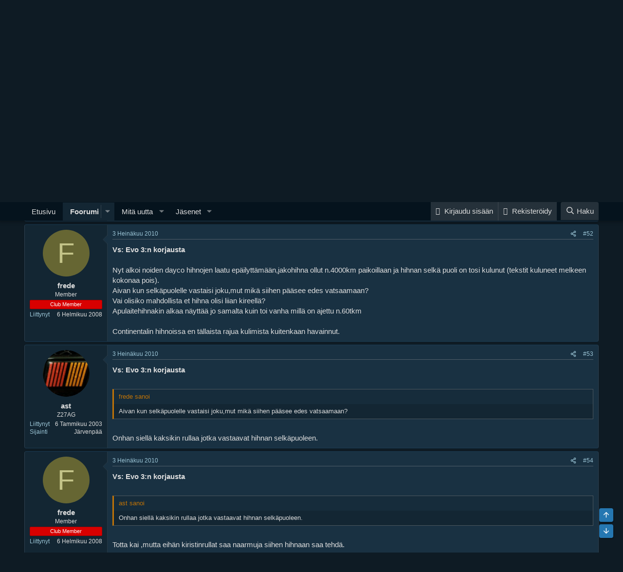

--- FILE ---
content_type: text/html; charset=utf-8
request_url: https://mitsubishiclubfinland.com/bbs/index.php?threads/evo-3-n-korjausta.33190/page-2
body_size: 17752
content:
<!DOCTYPE html>
<html id="XF" lang="fi-FI" dir="LTR"
	data-xf="2.3"
	data-app="public"
	
	
	data-template="thread_view"
	data-container-key="node-76"
	data-content-key="thread-33190"
	data-logged-in="false"
	data-cookie-prefix="xf_"
	data-csrf="1768740401,c2d95d7f3c253ada6c7061d2a32edbad"
	class="has-no-js template-thread_view"
	 data-run-jobs="">
<head>
	
	
	

	<meta charset="utf-8" />
	<title>Evo 3:n korjausta | Sivu 2 | Keskustelu - MitsubishiClubFinland.com</title>
	<link rel="manifest" href="/bbs/webmanifest.php">

	<meta http-equiv="X-UA-Compatible" content="IE=Edge" />
	<meta name="viewport" content="width=device-width, initial-scale=1, viewport-fit=cover">

	
		<meta name="theme-color" content="#05131d" />
	

	<meta name="apple-mobile-web-app-title" content="Keskustelu - MitsubishiClubFinland.com">
	

	
		
		<meta name="description" content="Vs: Evo 3:n korjausta

Joo, harvassa taitaa olla ainakaan vanhempi Evo joka sen 90tkm kilsoja näkee ilman että siellä suunnalla jotakin ropataan muutenkin..." />
		<meta property="og:description" content="Vs: Evo 3:n korjausta

Joo, harvassa taitaa olla ainakaan vanhempi Evo joka sen 90tkm kilsoja näkee ilman että siellä suunnalla jotakin ropataan muutenkin. :D

Itse en kylläkään usko etteikö hihna sitä kestäisi, hihnarikot johtuu kuitenkin lähes aina jostakin muusta kuin itse hihnan..." />
		<meta property="twitter:description" content="Vs: Evo 3:n korjausta

Joo, harvassa taitaa olla ainakaan vanhempi Evo joka sen 90tkm kilsoja näkee ilman että siellä suunnalla jotakin ropataan muutenkin. :D

Itse en kylläkään usko etteikö hihna..." />
	
	
		<meta property="og:url" content="http://www.mitsubishiclubfinland.com/bbs/index.php?threads/evo-3-n-korjausta.33190/" />
	
		<link rel="canonical" href="http://www.mitsubishiclubfinland.com/bbs/index.php?threads/evo-3-n-korjausta.33190/page-2" />
	
		<link rel="prev" href="/bbs/index.php?threads/evo-3-n-korjausta.33190/" />
	

	
		
	
	
	<meta property="og:site_name" content="Keskustelu - MitsubishiClubFinland.com" />


	
	
		
	
	
	<meta property="og:type" content="website" />


	
	
		
	
	
	
		<meta property="og:title" content="Evo 3:n korjausta" />
		<meta property="twitter:title" content="Evo 3:n korjausta" />
	


	
	
	
	

	
	
	
	

	<link rel="stylesheet" href="/bbs/css.php?css=public%3Anormalize.css%2Cpublic%3Afa.css%2Cpublic%3Acore.less%2Cpublic%3Aapp.less&amp;s=3&amp;l=2&amp;d=1760518175&amp;k=b4edd0c2442a14d9c834afb86ec86a415f70150b" />

	<link rel="stylesheet" href="/bbs/css.php?css=public%3Abb_code.less%2Cpublic%3Amessage.less%2Cpublic%3Ashare_controls.less%2Cpublic%3Aextra.less&amp;s=3&amp;l=2&amp;d=1760518175&amp;k=01800bdc3cc179328aba77ddedf9dd0ee518b7bc" />


	
		<script src="/bbs/js/xf/preamble.min.js?_v=1cb3000b"></script>
	

	
	<script src="/bbs/js/vendor/vendor-compiled.js?_v=1cb3000b" defer></script>
	<script src="/bbs/js/xf/core-compiled.js?_v=1cb3000b" defer></script>

	<script>
		XF.ready(() =>
		{
			XF.extendObject(true, XF.config, {
				// 
				userId: 0,
				enablePush: true,
				pushAppServerKey: 'BGUY_jPmDY31nnAdwTAe4-6uRXmkoIe0eBtSlObY2jwGiqXImM83ocKrKFNEXpfKTohy2dYHs96USy8FJiqb47w',
				url: {
					fullBase: 'https://mitsubishiclubfinland.com/bbs/',
					basePath: '/bbs/',
					css: '/bbs/css.php?css=__SENTINEL__&s=3&l=2&d=1760518175',
					js: '/bbs/js/__SENTINEL__?_v=1cb3000b',
					icon: '/bbs/data/local/icons/__VARIANT__.svg?v=1760518207#__NAME__',
					iconInline: '/bbs/styles/fa/__VARIANT__/__NAME__.svg?v=5.15.3',
					keepAlive: '/bbs/index.php?login/keep-alive'
				},
				cookie: {
					path: '/',
					domain: '',
					prefix: 'xf_',
					secure: true,
					consentMode: 'disabled',
					consented: ["optional","_third_party"]
				},
				cacheKey: 'f3ed7234243583f554e27d349fe769c5',
				csrf: '1768740401,c2d95d7f3c253ada6c7061d2a32edbad',
				js: {},
				fullJs: false,
				css: {"public:bb_code.less":true,"public:message.less":true,"public:share_controls.less":true,"public:extra.less":true},
				time: {
					now: 1768740401,
					today: 1768687200,
					todayDow: 0,
					tomorrow: 1768773600,
					yesterday: 1768600800,
					week: 1768168800,
					month: 1767218400,
					year: 1767218400
				},
				style: {
					light: '',
					dark: '',
					defaultColorScheme: 'light'
				},
				borderSizeFeature: '3px',
				fontAwesomeWeight: 'r',
				enableRtnProtect: true,
				
				enableFormSubmitSticky: true,
				imageOptimization: '0',
				imageOptimizationQuality: 0.85,
				uploadMaxFilesize: 1610612736,
				uploadMaxWidth: 1920,
				uploadMaxHeight: 1200,
				allowedVideoExtensions: ["m4v","mov","mp4","mp4v","mpeg","mpg","ogv","webm"],
				allowedAudioExtensions: ["mp3","opus","ogg","wav"],
				shortcodeToEmoji: true,
				visitorCounts: {
					conversations_unread: '0',
					alerts_unviewed: '0',
					total_unread: '0',
					title_count: true,
					icon_indicator: true
				},
				jsMt: {"xf\/action.js":"66e8b1fd","xf\/embed.js":"168ba9b9","xf\/form.js":"2b3cebb6","xf\/structure.js":"66e8b1fd","xf\/tooltip.js":"2b3cebb6"},
				jsState: {},
				publicMetadataLogoUrl: '',
				publicPushBadgeUrl: 'https://mitsubishiclubfinland.com/bbs/styles/default/xenforo/bell.png'
			})

			XF.extendObject(XF.phrases, {
				// 
				date_x_at_time_y:     "{date} klo {time}",
				day_x_at_time_y:      "{day} klo {time}",
				yesterday_at_x:       "Eilen klo {time}",
				x_minutes_ago:        "{minutes} minuuttia sitten",
				one_minute_ago:       "minuutti sitten",
				a_moment_ago:         "hetki sitten",
				today_at_x:           "Tänään klo {time}",
				in_a_moment:          "Hetken kuluttua",
				in_a_minute:          "Minuutin päästä",
				in_x_minutes:         "{minutes} minuutin päästä",
				later_today_at_x:     "Myöhemmin tänään klo {time}",
				tomorrow_at_x:        "Huomenna klo {time}",
				short_date_x_minutes: "{minutes}m",
				short_date_x_hours:   "{hours}h",
				short_date_x_days:    "{days}d",

				day0: "Sunnuntai",
				day1: "Maanantai",
				day2: "Tiistai",
				day3: "Keskiviikko",
				day4: "Torstai",
				day5: "Perjantai",
				day6: "Lauantai",

				dayShort0: "Su",
				dayShort1: "Ma",
				dayShort2: "Ti",
				dayShort3: "Ke",
				dayShort4: "To",
				dayShort5: "Pe",
				dayShort6: "La",

				month0: "Tammikuu",
				month1: "Helmikuu",
				month2: "Maaliskuu",
				month3: "Huhtikuu",
				month4: "Toukokuu",
				month5: "Kesäkuu",
				month6: "Heinäkuu",
				month7: "Elokuu",
				month8: "Syyskuu",
				month9: "Lokakuu",
				month10: "Marraskuu",
				month11: "Joulukuu",

				active_user_changed_reload_page: "Aktiivinen käyttäjä on muuttunut. Lataa sivu uudelleen.",
				server_did_not_respond_in_time_try_again: "Palvelin ei vastannut. Yritä myöhemmin uudelleen.",
				oops_we_ran_into_some_problems: "Ohhoh! Törmäsimme johonkin ongelmaan.",
				oops_we_ran_into_some_problems_more_details_console: "Ohhoh! Tapahtui jokin virhe. Yritä uudelleen myöhemmin. Lisätietoja saattaa olla nähtävissä selaimen konsolista.",
				file_too_large_to_upload: "Tiedostoa ei voi lisätä koska se on liian iso.",
				uploaded_file_is_too_large_for_server_to_process: "Lataamasi tiedosto on liian suuri palvelimen käsiteltäväksi.",
				files_being_uploaded_are_you_sure: "Tiedostoja lähetetään edelleen. Haluatko varmasti lähettää tämän lomakkeen?",
				attach: "Liitä tiedosto",
				rich_text_box: "Laajennettu viestieditori",
				close: "Sulje",
				link_copied_to_clipboard: "Linkki kopioitu leikepöydälle.",
				text_copied_to_clipboard: "Teksti kopioitu leikepöydälle.",
				loading: "Lataa...",
				you_have_exceeded_maximum_number_of_selectable_items: "You have exceeded the maximum number of selectable items.",

				processing: "Käsitellään",
				'processing...': "Käsitellään...",

				showing_x_of_y_items: "Näytetään {count} / {total}",
				showing_all_items: "Kaikki tulokset näkyvillä.",
				no_items_to_display: "Ei näytettäviä tuloksia",

				number_button_up: "Increase",
				number_button_down: "Decrease",

				push_enable_notification_title: "Sivuston Keskustelu - MitsubishiClubFinland.com push-ilmoitukset ovat nyt käytössä.",
				push_enable_notification_body: "Push-ilmoitukset otettu käyttöön!",

				pull_down_to_refresh: "Pull down to refresh",
				release_to_refresh: "Release to refresh",
				refreshing: "Refreshing..."
			})
		})
	</script>

	


	

	
</head>
<body data-template="thread_view">

<div class="p-pageWrapper" id="top">

	

	<header class="p-header" id="header">
		<div class="p-header-inner">
			<div class="p-header-content">
				<div class="p-header-logo p-header-logo--image">
					<a href="http://www.mitsubishiclubfinland.com">
						

	

	
		
		

		
	

	

	<picture data-variations="{&quot;default&quot;:{&quot;1&quot;:&quot;\/bbs\/data\/assets\/logo_default\/leiska_logo.gif&quot;,&quot;2&quot;:null}}">
		
		
		

		

		<img src="/bbs/data/assets/logo_default/leiska_logo.gif"  width="192" height="40" alt="Keskustelu - MitsubishiClubFinland.com"  />
	</picture>


					</a>
				</div>

				
			</div>
		</div>
	</header>

	
	

	
		<div class="p-navSticky p-navSticky--primary" data-xf-init="sticky-header">
			
		<nav class="p-nav">
			<div class="p-nav-inner">
				<button type="button" class="button button--plain p-nav-menuTrigger" data-xf-click="off-canvas" data-menu=".js-headerOffCanvasMenu" tabindex="0" aria-label="Valikko"><span class="button-text">
					<i aria-hidden="true"></i>
				</span></button>

				<div class="p-nav-smallLogo">
					<a href="http://www.mitsubishiclubfinland.com">
						

	

	
		
		

		
	

	

	<picture data-variations="{&quot;default&quot;:{&quot;1&quot;:&quot;\/bbs\/data\/assets\/logo_default\/leiska_logo.gif&quot;,&quot;2&quot;:null}}">
		
		
		

		

		<img src="/bbs/data/assets/logo_default/leiska_logo.gif"  width="192" height="40" alt="Keskustelu - MitsubishiClubFinland.com"  />
	</picture>


					</a>
				</div>

				<div class="p-nav-scroller hScroller" data-xf-init="h-scroller" data-auto-scroll=".p-navEl.is-selected">
					<div class="hScroller-scroll">
						<ul class="p-nav-list js-offCanvasNavSource">
							
								<li>
									
	<div class="p-navEl " >
	

		
	
	<a href="http://www.mitsubishiclubfinland.com"
	class="p-navEl-link "
	
	data-xf-key="1"
	data-nav-id="home">Etusivu</a>


		

		
	
	</div>

								</li>
							
								<li>
									
	<div class="p-navEl is-selected" data-has-children="true">
	

		
	
	<a href="/bbs/index.php"
	class="p-navEl-link p-navEl-link--splitMenu "
	
	
	data-nav-id="forums">Foorumi</a>


		<a data-xf-key="2"
			data-xf-click="menu"
			data-menu-pos-ref="< .p-navEl"
			class="p-navEl-splitTrigger"
			role="button"
			tabindex="0"
			aria-label="Toggle expanded"
			aria-expanded="false"
			aria-haspopup="true"></a>

		
	
		<div class="menu menu--structural" data-menu="menu" aria-hidden="true">
			<div class="menu-content">
				
					
	
	
	<a href="/bbs/index.php?whats-new/posts/"
	class="menu-linkRow u-indentDepth0 js-offCanvasCopy "
	
	
	data-nav-id="newPosts">Uudet viestit</a>

	

				
					
	
	
	<a href="/bbs/index.php?search/&amp;type=post"
	class="menu-linkRow u-indentDepth0 js-offCanvasCopy "
	
	
	data-nav-id="searchForums">Hae sivustolta</a>

	

				
			</div>
		</div>
	
	</div>

								</li>
							
								<li>
									
	<div class="p-navEl " data-has-children="true">
	

		
	
	<a href="/bbs/index.php?whats-new/"
	class="p-navEl-link p-navEl-link--splitMenu "
	
	
	data-nav-id="whatsNew">Mitä uutta</a>


		<a data-xf-key="3"
			data-xf-click="menu"
			data-menu-pos-ref="< .p-navEl"
			class="p-navEl-splitTrigger"
			role="button"
			tabindex="0"
			aria-label="Toggle expanded"
			aria-expanded="false"
			aria-haspopup="true"></a>

		
	
		<div class="menu menu--structural" data-menu="menu" aria-hidden="true">
			<div class="menu-content">
				
					
	
	
	<a href="/bbs/index.php?featured/"
	class="menu-linkRow u-indentDepth0 js-offCanvasCopy "
	
	
	data-nav-id="featured">Featured content</a>

	

				
					
	
	
	<a href="/bbs/index.php?whats-new/posts/"
	class="menu-linkRow u-indentDepth0 js-offCanvasCopy "
	 rel="nofollow"
	
	data-nav-id="whatsNewPosts">Uudet viestit</a>

	

				
					
	
	
	<a href="/bbs/index.php?whats-new/profile-posts/"
	class="menu-linkRow u-indentDepth0 js-offCanvasCopy "
	 rel="nofollow"
	
	data-nav-id="whatsNewProfilePosts">Uudet profiiliviestit</a>

	

				
					
	
	
	<a href="/bbs/index.php?whats-new/latest-activity"
	class="menu-linkRow u-indentDepth0 js-offCanvasCopy "
	 rel="nofollow"
	
	data-nav-id="latestActivity">Viime toiminnot</a>

	

				
			</div>
		</div>
	
	</div>

								</li>
							
								<li>
									
	<div class="p-navEl " data-has-children="true">
	

		
	
	<a href="/bbs/index.php?members/"
	class="p-navEl-link p-navEl-link--splitMenu "
	
	
	data-nav-id="members">Jäsenet</a>


		<a data-xf-key="4"
			data-xf-click="menu"
			data-menu-pos-ref="< .p-navEl"
			class="p-navEl-splitTrigger"
			role="button"
			tabindex="0"
			aria-label="Toggle expanded"
			aria-expanded="false"
			aria-haspopup="true"></a>

		
	
		<div class="menu menu--structural" data-menu="menu" aria-hidden="true">
			<div class="menu-content">
				
					
	
	
	<a href="/bbs/index.php?online/"
	class="menu-linkRow u-indentDepth0 js-offCanvasCopy "
	
	
	data-nav-id="currentVisitors">Tämänhetkiset kävijät</a>

	

				
					
	
	
	<a href="/bbs/index.php?whats-new/profile-posts/"
	class="menu-linkRow u-indentDepth0 js-offCanvasCopy "
	 rel="nofollow"
	
	data-nav-id="newProfilePosts">Uudet profiiliviestit</a>

	

				
					
	
	
	<a href="/bbs/index.php?search/&amp;type=profile_post"
	class="menu-linkRow u-indentDepth0 js-offCanvasCopy "
	
	
	data-nav-id="searchProfilePosts">Hae profiiliviesteistä</a>

	

				
			</div>
		</div>
	
	</div>

								</li>
							
						</ul>
					</div>
				</div>

				<div class="p-nav-opposite">
					<div class="p-navgroup p-account p-navgroup--guest">
						
							<a href="/bbs/index.php?login/" class="p-navgroup-link p-navgroup-link--textual p-navgroup-link--logIn"
								data-xf-click="overlay" data-follow-redirects="on">
								<span class="p-navgroup-linkText">Kirjaudu sisään</span>
							</a>
							
								<a href="/bbs/index.php?register/" class="p-navgroup-link p-navgroup-link--textual p-navgroup-link--register"
									data-xf-click="overlay" data-follow-redirects="on">
									<span class="p-navgroup-linkText">Rekisteröidy</span>
								</a>
							
						
					</div>

					<div class="p-navgroup p-discovery">
						<a href="/bbs/index.php?whats-new/"
							class="p-navgroup-link p-navgroup-link--iconic p-navgroup-link--whatsnew"
							aria-label="Yleiskatsaus"
							title="Yleiskatsaus">
							<i aria-hidden="true"></i>
							<span class="p-navgroup-linkText">Yleiskatsaus</span>
						</a>

						
							<a href="/bbs/index.php?search/"
								class="p-navgroup-link p-navgroup-link--iconic p-navgroup-link--search"
								data-xf-click="menu"
								data-xf-key="/"
								aria-label="Haku"
								aria-expanded="false"
								aria-haspopup="true"
								title="Haku">
								<i aria-hidden="true"></i>
								<span class="p-navgroup-linkText">Haku</span>
							</a>
							<div class="menu menu--structural menu--wide" data-menu="menu" aria-hidden="true">
								<form action="/bbs/index.php?search/search" method="post"
									class="menu-content"
									data-xf-init="quick-search">

									<h3 class="menu-header">Haku</h3>
									
									<div class="menu-row">
										
											<div class="inputGroup inputGroup--joined">
												<input type="text" class="input" name="keywords" data-acurl="/bbs/index.php?search/auto-complete" placeholder="Haku..." aria-label="Haku" data-menu-autofocus="true" />
												
			<select name="constraints" class="js-quickSearch-constraint input" aria-label="Search within">
				<option value="">Kaikkialta</option>
<option value="{&quot;search_type&quot;:&quot;post&quot;}">Viestiketjut</option>
<option value="{&quot;search_type&quot;:&quot;post&quot;,&quot;c&quot;:{&quot;nodes&quot;:[76],&quot;child_nodes&quot;:1}}">Tämä osio</option>
<option value="{&quot;search_type&quot;:&quot;post&quot;,&quot;c&quot;:{&quot;thread&quot;:33190}}">Tämä viestiketju</option>

			</select>
		
											</div>
										
									</div>

									
									<div class="menu-row">
										<label class="iconic"><input type="checkbox"  name="c[title_only]" value="1" /><i aria-hidden="true"></i><span class="iconic-label">Hae vain otsikoista

													
													<span tabindex="0" role="button"
														data-xf-init="tooltip" data-trigger="hover focus click" title="Tags will also be searched in content where tags are supported">

														<i class="fa--xf far fa-question-circle  u-muted u-smaller"><svg xmlns="http://www.w3.org/2000/svg" role="img" ><title>Huom.</title><use href="/bbs/data/local/icons/regular.svg?v=1760518207#question-circle"></use></svg></i>
													</span></span></label>

									</div>
									
									<div class="menu-row">
										<div class="inputGroup">
											<span class="inputGroup-text" id="ctrl_search_menu_by_member">Kirjoittaja </span>
											<input type="text" class="input" name="c[users]" data-xf-init="auto-complete" placeholder="Jäsen" aria-labelledby="ctrl_search_menu_by_member" />
										</div>
									</div>
									<div class="menu-footer">
									<span class="menu-footer-controls">
										<button type="submit" class="button button--icon button--icon--search button--primary"><i class="fa--xf far fa-search "><svg xmlns="http://www.w3.org/2000/svg" role="img" aria-hidden="true" ><use href="/bbs/data/local/icons/regular.svg?v=1760518207#search"></use></svg></i><span class="button-text">Haku</span></button>
										<button type="submit" class="button " name="from_search_menu"><span class="button-text">Mukautettu haku...</span></button>
									</span>
									</div>

									<input type="hidden" name="_xfToken" value="1768740401,c2d95d7f3c253ada6c7061d2a32edbad" />
								</form>
							</div>
						
					</div>
				</div>
			</div>
		</nav>
	
		</div>
		
		
			<div class="p-sectionLinks">
				<div class="p-sectionLinks-inner hScroller" data-xf-init="h-scroller">
					<div class="hScroller-scroll">
						<ul class="p-sectionLinks-list">
							
								<li>
									
	<div class="p-navEl " >
	

		
	
	<a href="/bbs/index.php?whats-new/posts/"
	class="p-navEl-link "
	
	data-xf-key="alt+1"
	data-nav-id="newPosts">Uudet viestit</a>


		

		
	
	</div>

								</li>
							
								<li>
									
	<div class="p-navEl " >
	

		
	
	<a href="/bbs/index.php?search/&amp;type=post"
	class="p-navEl-link "
	
	data-xf-key="alt+2"
	data-nav-id="searchForums">Hae sivustolta</a>


		

		
	
	</div>

								</li>
							
						</ul>
					</div>
				</div>
			</div>
			
	
		

	<div class="offCanvasMenu offCanvasMenu--nav js-headerOffCanvasMenu" data-menu="menu" aria-hidden="true" data-ocm-builder="navigation">
		<div class="offCanvasMenu-backdrop" data-menu-close="true"></div>
		<div class="offCanvasMenu-content">
			<div class="offCanvasMenu-header">
				Valikko
				<a class="offCanvasMenu-closer" data-menu-close="true" role="button" tabindex="0" aria-label="Sulje"></a>
			</div>
			
				<div class="p-offCanvasRegisterLink">
					<div class="offCanvasMenu-linkHolder">
						<a href="/bbs/index.php?login/" class="offCanvasMenu-link" data-xf-click="overlay" data-menu-close="true">
							Kirjaudu sisään
						</a>
					</div>
					<hr class="offCanvasMenu-separator" />
					
						<div class="offCanvasMenu-linkHolder">
							<a href="/bbs/index.php?register/" class="offCanvasMenu-link" data-xf-click="overlay" data-menu-close="true">
								Rekisteröidy
							</a>
						</div>
						<hr class="offCanvasMenu-separator" />
					
				</div>
			
			<div class="js-offCanvasNavTarget"></div>
			<div class="offCanvasMenu-installBanner js-installPromptContainer" style="display: none;" data-xf-init="install-prompt">
				<div class="offCanvasMenu-installBanner-header">Asenna sovellus</div>
				<button type="button" class="button js-installPromptButton"><span class="button-text">Install</span></button>
				<template class="js-installTemplateIOS">
					<div class="js-installTemplateContent">
						<div class="overlay-title">How to install the app on iOS</div>
						<div class="block-body">
							<div class="block-row">
								<p>
									Follow along with the video below to see how to install our site as a web app on your home screen.
								</p>
								<p style="text-align: center">
									<video src="/bbs/styles/default/xenforo/add_to_home.mp4"
										width="280" height="480" autoplay loop muted playsinline></video>
								</p>
								<p>
									<small><strong>Huom. </strong> This feature may not be available in some browsers.</small>
								</p>
							</div>
						</div>
					</div>
				</template>
			</div>
		</div>
	</div>

	<div class="p-body">
		<div class="p-body-inner">
			<!--XF:EXTRA_OUTPUT-->

			

			

			
			
	
		<ul class="p-breadcrumbs "
			itemscope itemtype="https://schema.org/BreadcrumbList">
			
				

				
				

				
					
					
	<li itemprop="itemListElement" itemscope itemtype="https://schema.org/ListItem">
		<a href="http://www.mitsubishiclubfinland.com" itemprop="item">
			<span itemprop="name">Etusivu</span>
		</a>
		<meta itemprop="position" content="1" />
	</li>

				

				
					
					
	<li itemprop="itemListElement" itemscope itemtype="https://schema.org/ListItem">
		<a href="/bbs/index.php" itemprop="item">
			<span itemprop="name">Foorumi</span>
		</a>
		<meta itemprop="position" content="2" />
	</li>

				
				
					
					
	<li itemprop="itemListElement" itemscope itemtype="https://schema.org/ListItem">
		<a href="/bbs/index.php#tekniikka-1988-ja-uudemmat.24" itemprop="item">
			<span itemprop="name">Tekniikka (1988 ja uudemmat)</span>
		</a>
		<meta itemprop="position" content="3" />
	</li>

				
					
					
	<li itemprop="itemListElement" itemscope itemtype="https://schema.org/ListItem">
		<a href="/bbs/index.php?forums/lancer-evolution.58/" itemprop="item">
			<span itemprop="name">Lancer Evolution</span>
		</a>
		<meta itemprop="position" content="4" />
	</li>

				
					
					
	<li itemprop="itemListElement" itemscope itemtype="https://schema.org/ListItem">
		<a href="/bbs/index.php?forums/evolution-i-iii.76/" itemprop="item">
			<span itemprop="name">Evolution I - III</span>
		</a>
		<meta itemprop="position" content="5" />
	</li>

				
			
		</ul>
	

			

			
	<noscript class="js-jsWarning"><div class="blockMessage blockMessage--important blockMessage--iconic u-noJsOnly">JavaScript pois käytöstä. Saadaksesi kaiken irti sivustosta, ole hyvä ja salli JavaScriptin käyttö selaimessasi.</div></noscript>

			
	<div class="blockMessage blockMessage--important blockMessage--iconic js-browserWarning" style="display: none">Käytät vanhentunutta selainta. Selaimesi ei mahdollisesti näytä tätä tai muita sivustoja oikein. Sinun tulisi päivittää selaimesi tai käyttää <a href="https://www.google.com/chrome/" target="_blank" rel="noopener">vaihtoehtoista selainta.</a>.</div>


			
				<div class="p-body-header">
					
						
							<div class="p-title ">
								
									
										<h1 class="p-title-value">Evo 3:n korjausta</h1>
									
									
								
							</div>
						

						
							<div class="p-description">
	<ul class="listInline listInline--bullet">
		<li>
			<i class="fa--xf far fa-user "><svg xmlns="http://www.w3.org/2000/svg" role="img" ><title>Viestiketjun aloittaja</title><use href="/bbs/data/local/icons/regular.svg?v=1760518207#user"></use></svg></i>
			<span class="u-srOnly">Viestiketjun aloittaja</span>

			<span class="username  u-concealed" dir="auto" data-user-id="0">kornolio</span>
		</li>
		<li>
			<i class="fa--xf far fa-clock "><svg xmlns="http://www.w3.org/2000/svg" role="img" ><title>Aloituspäivämäärä</title><use href="/bbs/data/local/icons/regular.svg?v=1760518207#clock"></use></svg></i>
			<span class="u-srOnly">Aloituspäivämäärä</span>

			<a href="/bbs/index.php?threads/evo-3-n-korjausta.33190/" class="u-concealed"><time  class="u-dt" dir="auto" datetime="2010-05-16T18:38:43+0300" data-timestamp="1274024323" data-date="16 Toukokuu 2010" data-time="18:38" data-short="Tou &#039;10" title="16 Toukokuu 2010 klo 18:38">16 Toukokuu 2010</time></a>
		</li>
		
		
	</ul>
</div>
						
					
				</div>
			

			<div class="p-body-main  ">
				
				<div class="p-body-contentCol"></div>
				

				

				<div class="p-body-content">
					
					<div class="p-body-pageContent">










	
	
	
		
	
	
	


	
	
	
		
	
	
	


	
	
		
	
	
	


	
	



	












	

	
		
	



















<div class="block block--messages" data-xf-init="" data-type="post" data-href="/bbs/index.php?inline-mod/" data-search-target="*">

	<span class="u-anchorTarget" id="posts"></span>

	
		
	

	

	<div class="block-outer"><div class="block-outer-main"><nav class="pageNavWrapper pageNavWrapper--mixed ">



<div class="pageNav  ">
	
		<a href="/bbs/index.php?threads/evo-3-n-korjausta.33190/" class="pageNav-jump pageNav-jump--prev">Edellinen</a>
	

	<ul class="pageNav-main">
		

	
		<li class="pageNav-page "><a href="/bbs/index.php?threads/evo-3-n-korjausta.33190/">1</a></li>
	


		

		

		

		

	
		<li class="pageNav-page pageNav-page--current "><a href="/bbs/index.php?threads/evo-3-n-korjausta.33190/page-2">2</a></li>
	

	</ul>

	
</div>

<div class="pageNavSimple">
	
		<a href="/bbs/index.php?threads/evo-3-n-korjausta.33190/"
			class="pageNavSimple-el pageNavSimple-el--first"
			data-xf-init="tooltip" title="Ensimmäinen">
			<i aria-hidden="true"></i> <span class="u-srOnly">Ensimmäinen</span>
		</a>
		<a href="/bbs/index.php?threads/evo-3-n-korjausta.33190/" class="pageNavSimple-el pageNavSimple-el--prev">
			<i aria-hidden="true"></i> Edellinen
		</a>
	

	<a class="pageNavSimple-el pageNavSimple-el--current"
		data-xf-init="tooltip" title="Mene sivulle"
		data-xf-click="menu" role="button" tabindex="0" aria-expanded="false" aria-haspopup="true">
		2 / 2
	</a>
	

	<div class="menu menu--pageJump" data-menu="menu" aria-hidden="true">
		<div class="menu-content">
			<h4 class="menu-header">Mene sivulle</h4>
			<div class="menu-row" data-xf-init="page-jump" data-page-url="/bbs/index.php?threads/evo-3-n-korjausta.33190/page-%page%">
				<div class="inputGroup inputGroup--numbers">
					<div class="inputGroup inputGroup--numbers inputNumber" data-xf-init="number-box"><input type="number" pattern="\d*" class="input input--number js-numberBoxTextInput input input--numberNarrow js-pageJumpPage" value="2"  min="1" max="2" step="1" required="required" data-menu-autofocus="true" /></div>
					<span class="inputGroup-text"><button type="button" class="button js-pageJumpGo"><span class="button-text">Suorita</span></button></span>
				</div>
			</div>
		</div>
	</div>


	
</div>

</nav>



</div></div>

	

	
		
	<div class="block-outer js-threadStatusField"></div>

	

	<div class="block-container lbContainer"
		data-xf-init="lightbox select-to-quote"
		data-message-selector=".js-post"
		data-lb-id="thread-33190"
		data-lb-universal="0">

		<div class="block-body js-replyNewMessageContainer">
			
				

					

					
						

	
	

	

	
	<article class="message message--post js-post js-inlineModContainer  "
		data-author="jcarlson"
		data-content="post-252447"
		id="js-post-252447"
		itemscope itemtype="https://schema.org/Comment" itemid="http://www.mitsubishiclubfinland.com/bbs/index.php?posts/252447/">

		
			<meta itemprop="parentItem" itemscope itemid="http://www.mitsubishiclubfinland.com/bbs/index.php?threads/evo-3-n-korjausta.33190/" />
		

		<span class="u-anchorTarget" id="post-252447"></span>

		
			<div class="message-inner">
				
					<div class="message-cell message-cell--user">
						

	<section class="message-user"
		itemprop="author"
		itemscope itemtype="https://schema.org/Person"
		itemid="http://www.mitsubishiclubfinland.com/bbs/index.php?members/jcarlson.2729/">

		
			<meta itemprop="url" content="http://www.mitsubishiclubfinland.com/bbs/index.php?members/jcarlson.2729/" />
		

		<div class="message-avatar ">
			<div class="message-avatar-wrapper">
				<a href="/bbs/index.php?members/jcarlson.2729/" class="avatar avatar--m" data-user-id="2729" data-xf-init="member-tooltip">
			<img src="/bbs/data/avatars/m/2/2729.jpg?1540022877"  alt="jcarlson" class="avatar-u2729-m" width="96" height="96" loading="lazy" itemprop="image" /> 
		</a>
				
			</div>
		</div>
		<div class="message-userDetails">
			<h4 class="message-name"><a href="/bbs/index.php?members/jcarlson.2729/" class="username " dir="auto" data-user-id="2729" data-xf-init="member-tooltip"><span itemprop="name">jcarlson</span></a></h4>
			<h5 class="userTitle message-userTitle" dir="auto" itemprop="jobTitle">New Member</h5>
			
		</div>
		
			
			
				<div class="message-userExtras">
				
					
						<dl class="pairs pairs--justified">
							<dt>Liittynyt</dt>
							<dd>21 Tammikuu 2006</dd>
						</dl>
					
					
					
					
					
					
					
					
					
						

	

						
							

	
		
	

						
					
				
				</div>
			
		
		<span class="message-userArrow"></span>
	</section>

					</div>
				

				
					<div class="message-cell message-cell--main">
					
						<div class="message-main js-quickEditTarget">

							
								

	

	<header class="message-attribution message-attribution--split">
		<ul class="message-attribution-main listInline ">
			
			
			<li class="u-concealed">
				<a href="/bbs/index.php?threads/evo-3-n-korjausta.33190/post-252447" rel="nofollow" itemprop="url">
					<time  class="u-dt" dir="auto" datetime="2010-06-15T22:35:26+0300" data-timestamp="1276630526" data-date="15 Kesäkuu 2010" data-time="22:35" data-short="Kesä &#039;10" title="15 Kesäkuu 2010 klo 22:35" itemprop="datePublished">15 Kesäkuu 2010</time>
				</a>
			</li>
			
		</ul>

		<ul class="message-attribution-opposite message-attribution-opposite--list ">
			
			<li>
				<a href="/bbs/index.php?threads/evo-3-n-korjausta.33190/post-252447"
					class="message-attribution-gadget"
					data-xf-init="share-tooltip"
					data-href="/bbs/index.php?posts/252447/share"
					aria-label="Jaa"
					rel="nofollow">
					<i class="fa--xf far fa-share-alt "><svg xmlns="http://www.w3.org/2000/svg" role="img" aria-hidden="true" ><use href="/bbs/data/local/icons/regular.svg?v=1760518207#share-alt"></use></svg></i>
				</a>
			</li>
			
				<li class="u-hidden js-embedCopy">
					
	<a href="javascript:"
		data-xf-init="copy-to-clipboard"
		data-copy-text="&lt;div class=&quot;js-xf-embed&quot; data-url=&quot;http://www.mitsubishiclubfinland.com/bbs&quot; data-content=&quot;post-252447&quot;&gt;&lt;/div&gt;&lt;script defer src=&quot;http://www.mitsubishiclubfinland.com/bbs/js/xf/external_embed.js?_v=1cb3000b&quot;&gt;&lt;/script&gt;"
		data-success="Embed code HTML copied to clipboard."
		class="">
		<i class="fa--xf far fa-code "><svg xmlns="http://www.w3.org/2000/svg" role="img" aria-hidden="true" ><use href="/bbs/data/local/icons/regular.svg?v=1760518207#code"></use></svg></i>
	</a>

				</li>
			
			
			
				<li>
					<a href="/bbs/index.php?threads/evo-3-n-korjausta.33190/post-252447" rel="nofollow">
						#51
					</a>
				</li>
			
		</ul>
	</header>

							

							<div class="message-content js-messageContent">
							

								
									
	
	
	

								

								
									
	

	<div class="message-userContent lbContainer js-lbContainer "
		data-lb-id="post-252447"
		data-lb-caption-desc="jcarlson &middot; 15 Kesäkuu 2010 klo 22:35">

		

		<article class="message-body js-selectToQuote">
			
				
			

			<div itemprop="text">
				
					<div class="bbWrapper"><b>Vs: Evo 3:n korjausta</b><br />
<br />
Joo, harvassa taitaa olla ainakaan vanhempi Evo joka sen 90tkm kilsoja näkee ilman että siellä suunnalla jotakin ropataan muutenkin. <img src="https://cdn.jsdelivr.net/joypixels/assets/8.0/png/unicode/64/1f600.png" class="smilie smilie--emoji" loading="lazy" width="64" height="64" alt=":D" title="Big Grin    :D"  data-smilie="8"data-shortname=":D" /><br />
<br />
Itse en kylläkään usko etteikö hihna sitä kestäisi, hihnarikot johtuu kuitenkin lähes aina jostakin muusta kuin itse hihnan materiaaliviasta eikä Dayco ihan mikään noname valmistaja ole.</div>
				
			</div>

			<div class="js-selectToQuoteEnd">&nbsp;</div>
			
				
			
		</article>

		

		
	</div>

								

								
									
	

	

								

								
									
	

								

							
							</div>

							
								
	

	<footer class="message-footer">
		
			<div class="message-microdata" itemprop="interactionStatistic" itemtype="https://schema.org/InteractionCounter" itemscope>
				<meta itemprop="userInteractionCount" content="0" />
				<meta itemprop="interactionType" content="https://schema.org/LikeAction" />
			</div>
		

		

		<div class="reactionsBar js-reactionsList ">
			
		</div>

		<div class="js-historyTarget message-historyTarget toggleTarget" data-href="trigger-href"></div>
	</footer>

							
						</div>

					
					</div>
				
			</div>
		
	</article>

	
	

					

					

				

					

					
						

	
	

	

	
	<article class="message message--post js-post js-inlineModContainer  "
		data-author="frede"
		data-content="post-255014"
		id="js-post-255014"
		itemscope itemtype="https://schema.org/Comment" itemid="http://www.mitsubishiclubfinland.com/bbs/index.php?posts/255014/">

		
			<meta itemprop="parentItem" itemscope itemid="http://www.mitsubishiclubfinland.com/bbs/index.php?threads/evo-3-n-korjausta.33190/" />
		

		<span class="u-anchorTarget" id="post-255014"></span>

		
			<div class="message-inner">
				
					<div class="message-cell message-cell--user">
						

	<section class="message-user"
		itemprop="author"
		itemscope itemtype="https://schema.org/Person"
		itemid="http://www.mitsubishiclubfinland.com/bbs/index.php?members/frede.5415/">

		
			<meta itemprop="url" content="http://www.mitsubishiclubfinland.com/bbs/index.php?members/frede.5415/" />
		

		<div class="message-avatar ">
			<div class="message-avatar-wrapper">
				<a href="/bbs/index.php?members/frede.5415/" class="avatar avatar--m avatar--default avatar--default--dynamic" data-user-id="5415" data-xf-init="member-tooltip" style="background-color: #666633; color: #c3c388">
			<span class="avatar-u5415-m" role="img" aria-label="frede">F</span> 
		</a>
				
			</div>
		</div>
		<div class="message-userDetails">
			<h4 class="message-name"><a href="/bbs/index.php?members/frede.5415/" class="username " dir="auto" data-user-id="5415" data-xf-init="member-tooltip"><span itemprop="name">frede</span></a></h4>
			<h5 class="userTitle message-userTitle" dir="auto" itemprop="jobTitle">Member</h5>
			<div class="userBanner userBanner userBanner--red message-userBanner" itemprop="jobTitle"><span class="userBanner-before"></span><strong>Club Member</strong><span class="userBanner-after"></span></div>
		</div>
		
			
			
				<div class="message-userExtras">
				
					
						<dl class="pairs pairs--justified">
							<dt>Liittynyt</dt>
							<dd>6 Helmikuu 2008</dd>
						</dl>
					
					
					
					
					
					
					
					
					
						

	

						
							

	
		
	

						
					
				
				</div>
			
		
		<span class="message-userArrow"></span>
	</section>

					</div>
				

				
					<div class="message-cell message-cell--main">
					
						<div class="message-main js-quickEditTarget">

							
								

	

	<header class="message-attribution message-attribution--split">
		<ul class="message-attribution-main listInline ">
			
			
			<li class="u-concealed">
				<a href="/bbs/index.php?threads/evo-3-n-korjausta.33190/post-255014" rel="nofollow" itemprop="url">
					<time  class="u-dt" dir="auto" datetime="2010-07-03T12:21:21+0300" data-timestamp="1278148881" data-date="3 Heinäkuu 2010" data-time="12:21" data-short="Hei &#039;10" title="3 Heinäkuu 2010 klo 12:21" itemprop="datePublished">3 Heinäkuu 2010</time>
				</a>
			</li>
			
		</ul>

		<ul class="message-attribution-opposite message-attribution-opposite--list ">
			
			<li>
				<a href="/bbs/index.php?threads/evo-3-n-korjausta.33190/post-255014"
					class="message-attribution-gadget"
					data-xf-init="share-tooltip"
					data-href="/bbs/index.php?posts/255014/share"
					aria-label="Jaa"
					rel="nofollow">
					<i class="fa--xf far fa-share-alt "><svg xmlns="http://www.w3.org/2000/svg" role="img" aria-hidden="true" ><use href="/bbs/data/local/icons/regular.svg?v=1760518207#share-alt"></use></svg></i>
				</a>
			</li>
			
				<li class="u-hidden js-embedCopy">
					
	<a href="javascript:"
		data-xf-init="copy-to-clipboard"
		data-copy-text="&lt;div class=&quot;js-xf-embed&quot; data-url=&quot;http://www.mitsubishiclubfinland.com/bbs&quot; data-content=&quot;post-255014&quot;&gt;&lt;/div&gt;&lt;script defer src=&quot;http://www.mitsubishiclubfinland.com/bbs/js/xf/external_embed.js?_v=1cb3000b&quot;&gt;&lt;/script&gt;"
		data-success="Embed code HTML copied to clipboard."
		class="">
		<i class="fa--xf far fa-code "><svg xmlns="http://www.w3.org/2000/svg" role="img" aria-hidden="true" ><use href="/bbs/data/local/icons/regular.svg?v=1760518207#code"></use></svg></i>
	</a>

				</li>
			
			
			
				<li>
					<a href="/bbs/index.php?threads/evo-3-n-korjausta.33190/post-255014" rel="nofollow">
						#52
					</a>
				</li>
			
		</ul>
	</header>

							

							<div class="message-content js-messageContent">
							

								
									
	
	
	

								

								
									
	

	<div class="message-userContent lbContainer js-lbContainer "
		data-lb-id="post-255014"
		data-lb-caption-desc="frede &middot; 3 Heinäkuu 2010 klo 12:21">

		

		<article class="message-body js-selectToQuote">
			
				
			

			<div itemprop="text">
				
					<div class="bbWrapper"><b>Vs: Evo 3:n korjausta</b><br />
<br />
Nyt alkoi noiden dayco hihnojen laatu epäilyttämään,jakohihna ollut n.4000km paikoillaan ja hihnan selkä puoli on tosi kulunut (tekstit kuluneet melkeen kokonaa pois).<br />
Aivan kun selkäpuolelle vastaisi joku,mut mikä siihen pääsee edes vatsaamaan?<br />
Vai olisiko mahdollista et hihna olisi liian kireellä?<br />
Apulaitehihnakin alkaa näyttää jo samalta kuin toi vanha millä on ajettu n.60tkm<br />
<br />
Continentalin hihnoissa en tällaista rajua kulimista kuitenkaan havainnut.</div>
				
			</div>

			<div class="js-selectToQuoteEnd">&nbsp;</div>
			
				
			
		</article>

		

		
	</div>

								

								
									
	

	

								

								
									
	

								

							
							</div>

							
								
	

	<footer class="message-footer">
		
			<div class="message-microdata" itemprop="interactionStatistic" itemtype="https://schema.org/InteractionCounter" itemscope>
				<meta itemprop="userInteractionCount" content="0" />
				<meta itemprop="interactionType" content="https://schema.org/LikeAction" />
			</div>
		

		

		<div class="reactionsBar js-reactionsList ">
			
		</div>

		<div class="js-historyTarget message-historyTarget toggleTarget" data-href="trigger-href"></div>
	</footer>

							
						</div>

					
					</div>
				
			</div>
		
	</article>

	
	

					

					

				

					

					
						

	
	

	

	
	<article class="message message--post js-post js-inlineModContainer  "
		data-author="ast"
		data-content="post-255015"
		id="js-post-255015"
		itemscope itemtype="https://schema.org/Comment" itemid="http://www.mitsubishiclubfinland.com/bbs/index.php?posts/255015/">

		
			<meta itemprop="parentItem" itemscope itemid="http://www.mitsubishiclubfinland.com/bbs/index.php?threads/evo-3-n-korjausta.33190/" />
		

		<span class="u-anchorTarget" id="post-255015"></span>

		
			<div class="message-inner">
				
					<div class="message-cell message-cell--user">
						

	<section class="message-user"
		itemprop="author"
		itemscope itemtype="https://schema.org/Person"
		itemid="http://www.mitsubishiclubfinland.com/bbs/index.php?members/ast.29/">

		
			<meta itemprop="url" content="http://www.mitsubishiclubfinland.com/bbs/index.php?members/ast.29/" />
		

		<div class="message-avatar ">
			<div class="message-avatar-wrapper">
				<a href="/bbs/index.php?members/ast.29/" class="avatar avatar--m" data-user-id="29" data-xf-init="member-tooltip">
			<img src="/bbs/data/avatars/m/0/29.jpg?1540022868"  alt="ast" class="avatar-u29-m" width="96" height="96" loading="lazy" itemprop="image" /> 
		</a>
				
			</div>
		</div>
		<div class="message-userDetails">
			<h4 class="message-name"><a href="/bbs/index.php?members/ast.29/" class="username " dir="auto" data-user-id="29" data-xf-init="member-tooltip"><span itemprop="name">ast</span></a></h4>
			<h5 class="userTitle message-userTitle" dir="auto" itemprop="jobTitle">Z27AG</h5>
			
		</div>
		
			
			
				<div class="message-userExtras">
				
					
						<dl class="pairs pairs--justified">
							<dt>Liittynyt</dt>
							<dd>6 Tammikuu 2003</dd>
						</dl>
					
					
					
					
					
					
					
						<dl class="pairs pairs--justified">
							<dt>Sijainti</dt>
							<dd>
								
									<a href="/bbs/index.php?misc/location-info&amp;location=J%C3%A4rvenp%C3%A4%C3%A4" rel="nofollow noreferrer" target="_blank" class="u-concealed">Järvenpää</a>
								
							</dd>
						</dl>
					
					
					
						

	

						
							

	
		
	

						
					
				
				</div>
			
		
		<span class="message-userArrow"></span>
	</section>

					</div>
				

				
					<div class="message-cell message-cell--main">
					
						<div class="message-main js-quickEditTarget">

							
								

	

	<header class="message-attribution message-attribution--split">
		<ul class="message-attribution-main listInline ">
			
			
			<li class="u-concealed">
				<a href="/bbs/index.php?threads/evo-3-n-korjausta.33190/post-255015" rel="nofollow" itemprop="url">
					<time  class="u-dt" dir="auto" datetime="2010-07-03T12:30:20+0300" data-timestamp="1278149420" data-date="3 Heinäkuu 2010" data-time="12:30" data-short="Hei &#039;10" title="3 Heinäkuu 2010 klo 12:30" itemprop="datePublished">3 Heinäkuu 2010</time>
				</a>
			</li>
			
		</ul>

		<ul class="message-attribution-opposite message-attribution-opposite--list ">
			
			<li>
				<a href="/bbs/index.php?threads/evo-3-n-korjausta.33190/post-255015"
					class="message-attribution-gadget"
					data-xf-init="share-tooltip"
					data-href="/bbs/index.php?posts/255015/share"
					aria-label="Jaa"
					rel="nofollow">
					<i class="fa--xf far fa-share-alt "><svg xmlns="http://www.w3.org/2000/svg" role="img" aria-hidden="true" ><use href="/bbs/data/local/icons/regular.svg?v=1760518207#share-alt"></use></svg></i>
				</a>
			</li>
			
				<li class="u-hidden js-embedCopy">
					
	<a href="javascript:"
		data-xf-init="copy-to-clipboard"
		data-copy-text="&lt;div class=&quot;js-xf-embed&quot; data-url=&quot;http://www.mitsubishiclubfinland.com/bbs&quot; data-content=&quot;post-255015&quot;&gt;&lt;/div&gt;&lt;script defer src=&quot;http://www.mitsubishiclubfinland.com/bbs/js/xf/external_embed.js?_v=1cb3000b&quot;&gt;&lt;/script&gt;"
		data-success="Embed code HTML copied to clipboard."
		class="">
		<i class="fa--xf far fa-code "><svg xmlns="http://www.w3.org/2000/svg" role="img" aria-hidden="true" ><use href="/bbs/data/local/icons/regular.svg?v=1760518207#code"></use></svg></i>
	</a>

				</li>
			
			
			
				<li>
					<a href="/bbs/index.php?threads/evo-3-n-korjausta.33190/post-255015" rel="nofollow">
						#53
					</a>
				</li>
			
		</ul>
	</header>

							

							<div class="message-content js-messageContent">
							

								
									
	
	
	

								

								
									
	

	<div class="message-userContent lbContainer js-lbContainer "
		data-lb-id="post-255015"
		data-lb-caption-desc="ast &middot; 3 Heinäkuu 2010 klo 12:30">

		

		<article class="message-body js-selectToQuote">
			
				
			

			<div itemprop="text">
				
					<div class="bbWrapper"><b>Vs: Evo 3:n korjausta</b><br />
<br />




<blockquote data-attributes="" data-quote="frede" data-source=""
	class="bbCodeBlock bbCodeBlock--expandable bbCodeBlock--quote js-expandWatch">
	
		<div class="bbCodeBlock-title">
			
				frede sanoi 
			
		</div>
	
	<div class="bbCodeBlock-content">
		
		<div class="bbCodeBlock-expandContent js-expandContent ">
			Aivan kun selkäpuolelle vastaisi joku,mut mikä siihen pääsee edes vatsaamaan?
		</div>
		<div class="bbCodeBlock-expandLink js-expandLink"><a role="button" tabindex="0">Klikkaa laajentaaksesi...</a></div>
	</div>
</blockquote><br />
Onhan siellä kaksikin rullaa jotka vastaavat hihnan selkäpuoleen.</div>
				
			</div>

			<div class="js-selectToQuoteEnd">&nbsp;</div>
			
				
			
		</article>

		

		
	</div>

								

								
									
	

	

								

								
									
	

								

							
							</div>

							
								
	

	<footer class="message-footer">
		
			<div class="message-microdata" itemprop="interactionStatistic" itemtype="https://schema.org/InteractionCounter" itemscope>
				<meta itemprop="userInteractionCount" content="0" />
				<meta itemprop="interactionType" content="https://schema.org/LikeAction" />
			</div>
		

		

		<div class="reactionsBar js-reactionsList ">
			
		</div>

		<div class="js-historyTarget message-historyTarget toggleTarget" data-href="trigger-href"></div>
	</footer>

							
						</div>

					
					</div>
				
			</div>
		
	</article>

	
	

					

					

				

					

					
						

	
	

	

	
	<article class="message message--post js-post js-inlineModContainer  "
		data-author="frede"
		data-content="post-255018"
		id="js-post-255018"
		itemscope itemtype="https://schema.org/Comment" itemid="http://www.mitsubishiclubfinland.com/bbs/index.php?posts/255018/">

		
			<meta itemprop="parentItem" itemscope itemid="http://www.mitsubishiclubfinland.com/bbs/index.php?threads/evo-3-n-korjausta.33190/" />
		

		<span class="u-anchorTarget" id="post-255018"></span>

		
			<div class="message-inner">
				
					<div class="message-cell message-cell--user">
						

	<section class="message-user"
		itemprop="author"
		itemscope itemtype="https://schema.org/Person"
		itemid="http://www.mitsubishiclubfinland.com/bbs/index.php?members/frede.5415/">

		
			<meta itemprop="url" content="http://www.mitsubishiclubfinland.com/bbs/index.php?members/frede.5415/" />
		

		<div class="message-avatar ">
			<div class="message-avatar-wrapper">
				<a href="/bbs/index.php?members/frede.5415/" class="avatar avatar--m avatar--default avatar--default--dynamic" data-user-id="5415" data-xf-init="member-tooltip" style="background-color: #666633; color: #c3c388">
			<span class="avatar-u5415-m" role="img" aria-label="frede">F</span> 
		</a>
				
			</div>
		</div>
		<div class="message-userDetails">
			<h4 class="message-name"><a href="/bbs/index.php?members/frede.5415/" class="username " dir="auto" data-user-id="5415" data-xf-init="member-tooltip"><span itemprop="name">frede</span></a></h4>
			<h5 class="userTitle message-userTitle" dir="auto" itemprop="jobTitle">Member</h5>
			<div class="userBanner userBanner userBanner--red message-userBanner" itemprop="jobTitle"><span class="userBanner-before"></span><strong>Club Member</strong><span class="userBanner-after"></span></div>
		</div>
		
			
			
				<div class="message-userExtras">
				
					
						<dl class="pairs pairs--justified">
							<dt>Liittynyt</dt>
							<dd>6 Helmikuu 2008</dd>
						</dl>
					
					
					
					
					
					
					
					
					
						

	

						
							

	
		
	

						
					
				
				</div>
			
		
		<span class="message-userArrow"></span>
	</section>

					</div>
				

				
					<div class="message-cell message-cell--main">
					
						<div class="message-main js-quickEditTarget">

							
								

	

	<header class="message-attribution message-attribution--split">
		<ul class="message-attribution-main listInline ">
			
			
			<li class="u-concealed">
				<a href="/bbs/index.php?threads/evo-3-n-korjausta.33190/post-255018" rel="nofollow" itemprop="url">
					<time  class="u-dt" dir="auto" datetime="2010-07-03T12:49:05+0300" data-timestamp="1278150545" data-date="3 Heinäkuu 2010" data-time="12:49" data-short="Hei &#039;10" title="3 Heinäkuu 2010 klo 12:49" itemprop="datePublished">3 Heinäkuu 2010</time>
				</a>
			</li>
			
		</ul>

		<ul class="message-attribution-opposite message-attribution-opposite--list ">
			
			<li>
				<a href="/bbs/index.php?threads/evo-3-n-korjausta.33190/post-255018"
					class="message-attribution-gadget"
					data-xf-init="share-tooltip"
					data-href="/bbs/index.php?posts/255018/share"
					aria-label="Jaa"
					rel="nofollow">
					<i class="fa--xf far fa-share-alt "><svg xmlns="http://www.w3.org/2000/svg" role="img" aria-hidden="true" ><use href="/bbs/data/local/icons/regular.svg?v=1760518207#share-alt"></use></svg></i>
				</a>
			</li>
			
				<li class="u-hidden js-embedCopy">
					
	<a href="javascript:"
		data-xf-init="copy-to-clipboard"
		data-copy-text="&lt;div class=&quot;js-xf-embed&quot; data-url=&quot;http://www.mitsubishiclubfinland.com/bbs&quot; data-content=&quot;post-255018&quot;&gt;&lt;/div&gt;&lt;script defer src=&quot;http://www.mitsubishiclubfinland.com/bbs/js/xf/external_embed.js?_v=1cb3000b&quot;&gt;&lt;/script&gt;"
		data-success="Embed code HTML copied to clipboard."
		class="">
		<i class="fa--xf far fa-code "><svg xmlns="http://www.w3.org/2000/svg" role="img" aria-hidden="true" ><use href="/bbs/data/local/icons/regular.svg?v=1760518207#code"></use></svg></i>
	</a>

				</li>
			
			
			
				<li>
					<a href="/bbs/index.php?threads/evo-3-n-korjausta.33190/post-255018" rel="nofollow">
						#54
					</a>
				</li>
			
		</ul>
	</header>

							

							<div class="message-content js-messageContent">
							

								
									
	
	
	

								

								
									
	

	<div class="message-userContent lbContainer js-lbContainer "
		data-lb-id="post-255018"
		data-lb-caption-desc="frede &middot; 3 Heinäkuu 2010 klo 12:49">

		

		<article class="message-body js-selectToQuote">
			
				
			

			<div itemprop="text">
				
					<div class="bbWrapper"><b>Vs: Evo 3:n korjausta</b><br />
<br />




<blockquote data-attributes="" data-quote="ast" data-source=""
	class="bbCodeBlock bbCodeBlock--expandable bbCodeBlock--quote js-expandWatch">
	
		<div class="bbCodeBlock-title">
			
				ast sanoi 
			
		</div>
	
	<div class="bbCodeBlock-content">
		
		<div class="bbCodeBlock-expandContent js-expandContent ">
			Onhan siellä kaksikin rullaa jotka vastaavat hihnan selkäpuoleen.
		</div>
		<div class="bbCodeBlock-expandLink js-expandLink"><a role="button" tabindex="0">Klikkaa laajentaaksesi...</a></div>
	</div>
</blockquote><br />
Totta kai ,mutta eihän kiristinrullat saa naarmuja siihen hihnaan saa tehdä.</div>
				
			</div>

			<div class="js-selectToQuoteEnd">&nbsp;</div>
			
				
			
		</article>

		

		
	</div>

								

								
									
	

	

								

								
									
	

								

							
							</div>

							
								
	

	<footer class="message-footer">
		
			<div class="message-microdata" itemprop="interactionStatistic" itemtype="https://schema.org/InteractionCounter" itemscope>
				<meta itemprop="userInteractionCount" content="0" />
				<meta itemprop="interactionType" content="https://schema.org/LikeAction" />
			</div>
		

		

		<div class="reactionsBar js-reactionsList ">
			
		</div>

		<div class="js-historyTarget message-historyTarget toggleTarget" data-href="trigger-href"></div>
	</footer>

							
						</div>

					
					</div>
				
			</div>
		
	</article>

	
	

					

					

				

					

					
						

	
	

	

	
	<article class="message message--post js-post js-inlineModContainer  "
		data-author="UITTO-"
		data-content="post-255019"
		id="js-post-255019"
		itemscope itemtype="https://schema.org/Comment" itemid="http://www.mitsubishiclubfinland.com/bbs/index.php?posts/255019/">

		
			<meta itemprop="parentItem" itemscope itemid="http://www.mitsubishiclubfinland.com/bbs/index.php?threads/evo-3-n-korjausta.33190/" />
		

		<span class="u-anchorTarget" id="post-255019"></span>

		
			<div class="message-inner">
				
					<div class="message-cell message-cell--user">
						

	<section class="message-user"
		itemprop="author"
		itemscope itemtype="https://schema.org/Person"
		itemid="http://www.mitsubishiclubfinland.com/bbs/index.php?members/uitto.3353/">

		
			<meta itemprop="url" content="http://www.mitsubishiclubfinland.com/bbs/index.php?members/uitto.3353/" />
		

		<div class="message-avatar ">
			<div class="message-avatar-wrapper">
				<a href="/bbs/index.php?members/uitto.3353/" class="avatar avatar--m" data-user-id="3353" data-xf-init="member-tooltip">
			<img src="/bbs/data/avatars/m/3/3353.jpg?1540022881"  alt="UITTO-" class="avatar-u3353-m" width="96" height="96" loading="lazy" itemprop="image" /> 
		</a>
				
			</div>
		</div>
		<div class="message-userDetails">
			<h4 class="message-name"><a href="/bbs/index.php?members/uitto.3353/" class="username " dir="auto" data-user-id="3353" data-xf-init="member-tooltip"><span itemprop="name">UITTO-</span></a></h4>
			<h5 class="userTitle message-userTitle" dir="auto" itemprop="jobTitle">Active Member</h5>
			
		</div>
		
			
			
				<div class="message-userExtras">
				
					
						<dl class="pairs pairs--justified">
							<dt>Liittynyt</dt>
							<dd>22 Heinäkuu 2006</dd>
						</dl>
					
					
					
					
					
					
					
						<dl class="pairs pairs--justified">
							<dt>Sijainti</dt>
							<dd>
								
									<a href="/bbs/index.php?misc/location-info&amp;location=Tarvasjoki" rel="nofollow noreferrer" target="_blank" class="u-concealed">Tarvasjoki</a>
								
							</dd>
						</dl>
					
					
					
						

	

						
							

	
		
	

						
					
				
				</div>
			
		
		<span class="message-userArrow"></span>
	</section>

					</div>
				

				
					<div class="message-cell message-cell--main">
					
						<div class="message-main js-quickEditTarget">

							
								

	

	<header class="message-attribution message-attribution--split">
		<ul class="message-attribution-main listInline ">
			
			
			<li class="u-concealed">
				<a href="/bbs/index.php?threads/evo-3-n-korjausta.33190/post-255019" rel="nofollow" itemprop="url">
					<time  class="u-dt" dir="auto" datetime="2010-07-03T13:11:35+0300" data-timestamp="1278151895" data-date="3 Heinäkuu 2010" data-time="13:11" data-short="Hei &#039;10" title="3 Heinäkuu 2010 klo 13:11" itemprop="datePublished">3 Heinäkuu 2010</time>
				</a>
			</li>
			
		</ul>

		<ul class="message-attribution-opposite message-attribution-opposite--list ">
			
			<li>
				<a href="/bbs/index.php?threads/evo-3-n-korjausta.33190/post-255019"
					class="message-attribution-gadget"
					data-xf-init="share-tooltip"
					data-href="/bbs/index.php?posts/255019/share"
					aria-label="Jaa"
					rel="nofollow">
					<i class="fa--xf far fa-share-alt "><svg xmlns="http://www.w3.org/2000/svg" role="img" aria-hidden="true" ><use href="/bbs/data/local/icons/regular.svg?v=1760518207#share-alt"></use></svg></i>
				</a>
			</li>
			
				<li class="u-hidden js-embedCopy">
					
	<a href="javascript:"
		data-xf-init="copy-to-clipboard"
		data-copy-text="&lt;div class=&quot;js-xf-embed&quot; data-url=&quot;http://www.mitsubishiclubfinland.com/bbs&quot; data-content=&quot;post-255019&quot;&gt;&lt;/div&gt;&lt;script defer src=&quot;http://www.mitsubishiclubfinland.com/bbs/js/xf/external_embed.js?_v=1cb3000b&quot;&gt;&lt;/script&gt;"
		data-success="Embed code HTML copied to clipboard."
		class="">
		<i class="fa--xf far fa-code "><svg xmlns="http://www.w3.org/2000/svg" role="img" aria-hidden="true" ><use href="/bbs/data/local/icons/regular.svg?v=1760518207#code"></use></svg></i>
	</a>

				</li>
			
			
			
				<li>
					<a href="/bbs/index.php?threads/evo-3-n-korjausta.33190/post-255019" rel="nofollow">
						#55
					</a>
				</li>
			
		</ul>
	</header>

							

							<div class="message-content js-messageContent">
							

								
									
	
	
	

								

								
									
	

	<div class="message-userContent lbContainer js-lbContainer "
		data-lb-id="post-255019"
		data-lb-caption-desc="UITTO- &middot; 3 Heinäkuu 2010 klo 13:11">

		

		<article class="message-body js-selectToQuote">
			
				
			

			<div itemprop="text">
				
					<div class="bbWrapper"><b>Vs: Evo 3:n korjausta</b><br />
<br />
mimmones jälki siellä sitte on jos naarmuttaa? Ootko tarkistanu öljypohjan päätymäisen pultin ettei se naaraa jakohihnaan?<br />
<br />
Tai sitte joku kiristinrulla nalkannu kiinni?</div>
				
			</div>

			<div class="js-selectToQuoteEnd">&nbsp;</div>
			
				
			
		</article>

		

		
	</div>

								

								
									
	

	

								

								
									
	

								

							
							</div>

							
								
	

	<footer class="message-footer">
		
			<div class="message-microdata" itemprop="interactionStatistic" itemtype="https://schema.org/InteractionCounter" itemscope>
				<meta itemprop="userInteractionCount" content="0" />
				<meta itemprop="interactionType" content="https://schema.org/LikeAction" />
			</div>
		

		

		<div class="reactionsBar js-reactionsList ">
			
		</div>

		<div class="js-historyTarget message-historyTarget toggleTarget" data-href="trigger-href"></div>
	</footer>

							
						</div>

					
					</div>
				
			</div>
		
	</article>

	
	

					

					

				

					

					
						

	
	

	

	
	<article class="message message--post js-post js-inlineModContainer  "
		data-author="frede"
		data-content="post-255041"
		id="js-post-255041"
		itemscope itemtype="https://schema.org/Comment" itemid="http://www.mitsubishiclubfinland.com/bbs/index.php?posts/255041/">

		
			<meta itemprop="parentItem" itemscope itemid="http://www.mitsubishiclubfinland.com/bbs/index.php?threads/evo-3-n-korjausta.33190/" />
		

		<span class="u-anchorTarget" id="post-255041"></span>

		
			<div class="message-inner">
				
					<div class="message-cell message-cell--user">
						

	<section class="message-user"
		itemprop="author"
		itemscope itemtype="https://schema.org/Person"
		itemid="http://www.mitsubishiclubfinland.com/bbs/index.php?members/frede.5415/">

		
			<meta itemprop="url" content="http://www.mitsubishiclubfinland.com/bbs/index.php?members/frede.5415/" />
		

		<div class="message-avatar ">
			<div class="message-avatar-wrapper">
				<a href="/bbs/index.php?members/frede.5415/" class="avatar avatar--m avatar--default avatar--default--dynamic" data-user-id="5415" data-xf-init="member-tooltip" style="background-color: #666633; color: #c3c388">
			<span class="avatar-u5415-m" role="img" aria-label="frede">F</span> 
		</a>
				
			</div>
		</div>
		<div class="message-userDetails">
			<h4 class="message-name"><a href="/bbs/index.php?members/frede.5415/" class="username " dir="auto" data-user-id="5415" data-xf-init="member-tooltip"><span itemprop="name">frede</span></a></h4>
			<h5 class="userTitle message-userTitle" dir="auto" itemprop="jobTitle">Member</h5>
			<div class="userBanner userBanner userBanner--red message-userBanner" itemprop="jobTitle"><span class="userBanner-before"></span><strong>Club Member</strong><span class="userBanner-after"></span></div>
		</div>
		
			
			
				<div class="message-userExtras">
				
					
						<dl class="pairs pairs--justified">
							<dt>Liittynyt</dt>
							<dd>6 Helmikuu 2008</dd>
						</dl>
					
					
					
					
					
					
					
					
					
						

	

						
							

	
		
	

						
					
				
				</div>
			
		
		<span class="message-userArrow"></span>
	</section>

					</div>
				

				
					<div class="message-cell message-cell--main">
					
						<div class="message-main js-quickEditTarget">

							
								

	

	<header class="message-attribution message-attribution--split">
		<ul class="message-attribution-main listInline ">
			
			
			<li class="u-concealed">
				<a href="/bbs/index.php?threads/evo-3-n-korjausta.33190/post-255041" rel="nofollow" itemprop="url">
					<time  class="u-dt" dir="auto" datetime="2010-07-03T15:50:45+0300" data-timestamp="1278161445" data-date="3 Heinäkuu 2010" data-time="15:50" data-short="Hei &#039;10" title="3 Heinäkuu 2010 klo 15:50" itemprop="datePublished">3 Heinäkuu 2010</time>
				</a>
			</li>
			
		</ul>

		<ul class="message-attribution-opposite message-attribution-opposite--list ">
			
			<li>
				<a href="/bbs/index.php?threads/evo-3-n-korjausta.33190/post-255041"
					class="message-attribution-gadget"
					data-xf-init="share-tooltip"
					data-href="/bbs/index.php?posts/255041/share"
					aria-label="Jaa"
					rel="nofollow">
					<i class="fa--xf far fa-share-alt "><svg xmlns="http://www.w3.org/2000/svg" role="img" aria-hidden="true" ><use href="/bbs/data/local/icons/regular.svg?v=1760518207#share-alt"></use></svg></i>
				</a>
			</li>
			
				<li class="u-hidden js-embedCopy">
					
	<a href="javascript:"
		data-xf-init="copy-to-clipboard"
		data-copy-text="&lt;div class=&quot;js-xf-embed&quot; data-url=&quot;http://www.mitsubishiclubfinland.com/bbs&quot; data-content=&quot;post-255041&quot;&gt;&lt;/div&gt;&lt;script defer src=&quot;http://www.mitsubishiclubfinland.com/bbs/js/xf/external_embed.js?_v=1cb3000b&quot;&gt;&lt;/script&gt;"
		data-success="Embed code HTML copied to clipboard."
		class="">
		<i class="fa--xf far fa-code "><svg xmlns="http://www.w3.org/2000/svg" role="img" aria-hidden="true" ><use href="/bbs/data/local/icons/regular.svg?v=1760518207#code"></use></svg></i>
	</a>

				</li>
			
			
			
				<li>
					<a href="/bbs/index.php?threads/evo-3-n-korjausta.33190/post-255041" rel="nofollow">
						#56
					</a>
				</li>
			
		</ul>
	</header>

							

							<div class="message-content js-messageContent">
							

								
									
	
	
	

								

								
									
	

	<div class="message-userContent lbContainer js-lbContainer "
		data-lb-id="post-255041"
		data-lb-caption-desc="frede &middot; 3 Heinäkuu 2010 klo 15:50">

		

		<article class="message-body js-selectToQuote">
			
				
			

			<div itemprop="text">
				
					<div class="bbWrapper"><b>Vs: Evo 3:n korjausta</b><br />
<br />




<blockquote data-attributes="" data-quote="UITTO-" data-source=""
	class="bbCodeBlock bbCodeBlock--expandable bbCodeBlock--quote js-expandWatch">
	
		<div class="bbCodeBlock-title">
			
				UITTO- sanoi 
			
		</div>
	
	<div class="bbCodeBlock-content">
		
		<div class="bbCodeBlock-expandContent js-expandContent ">
			mimmones jälki siellä sitte on jos naarmuttaa? Ootko tarkistanu öljypohjan päätymäisen pultin ettei se naaraa jakohihnaan?<br />
<br />
Tai sitte joku kiristinrulla nalkannu kiinni?
		</div>
		<div class="bbCodeBlock-expandLink js-expandLink"><a role="button" tabindex="0">Klikkaa laajentaaksesi...</a></div>
	</div>
</blockquote><br />
Pieniä naarmuja täynnä koko hihna alkuperäisessä remmissä ei ollut tällaisia naarmuja, joten toi öljypohjan pultti on pois suljettu.<br />
Kiristin rullat on kaikki uusia,ja jos ne jumittaa nii eivät mielestäni tee tollaista jälkee.<br />
Ei kyllä ole mielestäni normaalia et noilla kilometreillä hihna on jo nii kulunu ettei näy enää melkee mitään merkintojä hihnassa.<br />
Yritän muistaa ottaa kuvan hihnasta ku seuraavan kerran puran sen.</div>
				
			</div>

			<div class="js-selectToQuoteEnd">&nbsp;</div>
			
				
			
		</article>

		

		
	</div>

								

								
									
	

	

								

								
									
	

								

							
							</div>

							
								
	

	<footer class="message-footer">
		
			<div class="message-microdata" itemprop="interactionStatistic" itemtype="https://schema.org/InteractionCounter" itemscope>
				<meta itemprop="userInteractionCount" content="0" />
				<meta itemprop="interactionType" content="https://schema.org/LikeAction" />
			</div>
		

		

		<div class="reactionsBar js-reactionsList ">
			
		</div>

		<div class="js-historyTarget message-historyTarget toggleTarget" data-href="trigger-href"></div>
	</footer>

							
						</div>

					
					</div>
				
			</div>
		
	</article>

	
	

					

					

				

					

					
						

	
	

	

	
	<article class="message message--post js-post js-inlineModContainer  "
		data-author="ST"
		data-content="post-255043"
		id="js-post-255043"
		itemscope itemtype="https://schema.org/Comment" itemid="http://www.mitsubishiclubfinland.com/bbs/index.php?posts/255043/">

		
			<meta itemprop="parentItem" itemscope itemid="http://www.mitsubishiclubfinland.com/bbs/index.php?threads/evo-3-n-korjausta.33190/" />
		

		<span class="u-anchorTarget" id="post-255043"></span>

		
			<div class="message-inner">
				
					<div class="message-cell message-cell--user">
						

	<section class="message-user"
		itemprop="author"
		itemscope itemtype="https://schema.org/Person"
		itemid="http://www.mitsubishiclubfinland.com/bbs/index.php?members/st.375/">

		
			<meta itemprop="url" content="http://www.mitsubishiclubfinland.com/bbs/index.php?members/st.375/" />
		

		<div class="message-avatar ">
			<div class="message-avatar-wrapper">
				<a href="/bbs/index.php?members/st.375/" class="avatar avatar--m avatar--default avatar--default--dynamic" data-user-id="375" data-xf-init="member-tooltip" style="background-color: #e0a285; color: #8f4624">
			<span class="avatar-u375-m" role="img" aria-label="ST">S</span> 
		</a>
				
			</div>
		</div>
		<div class="message-userDetails">
			<h4 class="message-name"><a href="/bbs/index.php?members/st.375/" class="username " dir="auto" data-user-id="375" data-xf-init="member-tooltip"><span itemprop="name">ST</span></a></h4>
			<h5 class="userTitle message-userTitle" dir="auto" itemprop="jobTitle">Well-Known Member</h5>
			<div class="userBanner userBanner userBanner--red message-userBanner" itemprop="jobTitle"><span class="userBanner-before"></span><strong>Club Member</strong><span class="userBanner-after"></span></div>
		</div>
		
			
			
				<div class="message-userExtras">
				
					
						<dl class="pairs pairs--justified">
							<dt>Liittynyt</dt>
							<dd>24 Syyskuu 2003</dd>
						</dl>
					
					
					
					
					
					
					
						<dl class="pairs pairs--justified">
							<dt>Sijainti</dt>
							<dd>
								
									<a href="/bbs/index.php?misc/location-info&amp;location=Manse" rel="nofollow noreferrer" target="_blank" class="u-concealed">Manse</a>
								
							</dd>
						</dl>
					
					
					
						

	

						
							

	
		
	

						
					
				
				</div>
			
		
		<span class="message-userArrow"></span>
	</section>

					</div>
				

				
					<div class="message-cell message-cell--main">
					
						<div class="message-main js-quickEditTarget">

							
								

	

	<header class="message-attribution message-attribution--split">
		<ul class="message-attribution-main listInline ">
			
			
			<li class="u-concealed">
				<a href="/bbs/index.php?threads/evo-3-n-korjausta.33190/post-255043" rel="nofollow" itemprop="url">
					<time  class="u-dt" dir="auto" datetime="2010-07-03T15:59:50+0300" data-timestamp="1278161990" data-date="3 Heinäkuu 2010" data-time="15:59" data-short="Hei &#039;10" title="3 Heinäkuu 2010 klo 15:59" itemprop="datePublished">3 Heinäkuu 2010</time>
				</a>
			</li>
			
		</ul>

		<ul class="message-attribution-opposite message-attribution-opposite--list ">
			
			<li>
				<a href="/bbs/index.php?threads/evo-3-n-korjausta.33190/post-255043"
					class="message-attribution-gadget"
					data-xf-init="share-tooltip"
					data-href="/bbs/index.php?posts/255043/share"
					aria-label="Jaa"
					rel="nofollow">
					<i class="fa--xf far fa-share-alt "><svg xmlns="http://www.w3.org/2000/svg" role="img" aria-hidden="true" ><use href="/bbs/data/local/icons/regular.svg?v=1760518207#share-alt"></use></svg></i>
				</a>
			</li>
			
				<li class="u-hidden js-embedCopy">
					
	<a href="javascript:"
		data-xf-init="copy-to-clipboard"
		data-copy-text="&lt;div class=&quot;js-xf-embed&quot; data-url=&quot;http://www.mitsubishiclubfinland.com/bbs&quot; data-content=&quot;post-255043&quot;&gt;&lt;/div&gt;&lt;script defer src=&quot;http://www.mitsubishiclubfinland.com/bbs/js/xf/external_embed.js?_v=1cb3000b&quot;&gt;&lt;/script&gt;"
		data-success="Embed code HTML copied to clipboard."
		class="">
		<i class="fa--xf far fa-code "><svg xmlns="http://www.w3.org/2000/svg" role="img" aria-hidden="true" ><use href="/bbs/data/local/icons/regular.svg?v=1760518207#code"></use></svg></i>
	</a>

				</li>
			
			
			
				<li>
					<a href="/bbs/index.php?threads/evo-3-n-korjausta.33190/post-255043" rel="nofollow">
						#57
					</a>
				</li>
			
		</ul>
	</header>

							

							<div class="message-content js-messageContent">
							

								
									
	
	
	

								

								
									
	

	<div class="message-userContent lbContainer js-lbContainer "
		data-lb-id="post-255043"
		data-lb-caption-desc="ST &middot; 3 Heinäkuu 2010 klo 15:59">

		

		<article class="message-body js-selectToQuote">
			
				
			

			<div itemprop="text">
				
					<div class="bbWrapper"><b>Vs: Evo 3:n korjausta</b><br />
<br />




<blockquote data-attributes="" data-quote="frede" data-source=""
	class="bbCodeBlock bbCodeBlock--expandable bbCodeBlock--quote js-expandWatch">
	
		<div class="bbCodeBlock-title">
			
				frede sanoi 
			
		</div>
	
	<div class="bbCodeBlock-content">
		
		<div class="bbCodeBlock-expandContent js-expandContent ">
			Pieniä naarmuja täynnä koko hihna
		</div>
		<div class="bbCodeBlock-expandLink js-expandLink"><a role="button" tabindex="0">Klikkaa laajentaaksesi...</a></div>
	</div>
</blockquote>..ja oliko pinta vielä &quot;putuinen&quot;/karhean tuntuinen.?<br />
<br />
<br />
Hetkellinen rullan lämpöleikkaantuminen saa ainakin tuommoista aikaan.<br />
<br />
Viime viikolla GTO:n jakopäässä sama juttu,ja muutaman muunkin remmin nähnyt,missä käynyt juuri noin.<br />
<br />
GTO:nkin tapauksessa rullat oli Ebay:n P.R.C-kamaa,eli tuuri kävi.<br />
<br />
Rullassa (ohjain) ei tuntunut kuin lievää naheutta+&quot;hihnankokoinen&quot; kiilloittunut kohta.</div>
				
			</div>

			<div class="js-selectToQuoteEnd">&nbsp;</div>
			
				
			
		</article>

		

		
	</div>

								

								
									
	

	

								

								
									
	

								

							
							</div>

							
								
	

	<footer class="message-footer">
		
			<div class="message-microdata" itemprop="interactionStatistic" itemtype="https://schema.org/InteractionCounter" itemscope>
				<meta itemprop="userInteractionCount" content="0" />
				<meta itemprop="interactionType" content="https://schema.org/LikeAction" />
			</div>
		

		

		<div class="reactionsBar js-reactionsList ">
			
		</div>

		<div class="js-historyTarget message-historyTarget toggleTarget" data-href="trigger-href"></div>
	</footer>

							
						</div>

					
					</div>
				
			</div>
		
	</article>

	
	

					

					

				

					

					
						

	
	

	

	
	<article class="message message--post js-post js-inlineModContainer  "
		data-author="frede"
		data-content="post-255063"
		id="js-post-255063"
		itemscope itemtype="https://schema.org/Comment" itemid="http://www.mitsubishiclubfinland.com/bbs/index.php?posts/255063/">

		
			<meta itemprop="parentItem" itemscope itemid="http://www.mitsubishiclubfinland.com/bbs/index.php?threads/evo-3-n-korjausta.33190/" />
		

		<span class="u-anchorTarget" id="post-255063"></span>

		
			<div class="message-inner">
				
					<div class="message-cell message-cell--user">
						

	<section class="message-user"
		itemprop="author"
		itemscope itemtype="https://schema.org/Person"
		itemid="http://www.mitsubishiclubfinland.com/bbs/index.php?members/frede.5415/">

		
			<meta itemprop="url" content="http://www.mitsubishiclubfinland.com/bbs/index.php?members/frede.5415/" />
		

		<div class="message-avatar ">
			<div class="message-avatar-wrapper">
				<a href="/bbs/index.php?members/frede.5415/" class="avatar avatar--m avatar--default avatar--default--dynamic" data-user-id="5415" data-xf-init="member-tooltip" style="background-color: #666633; color: #c3c388">
			<span class="avatar-u5415-m" role="img" aria-label="frede">F</span> 
		</a>
				
			</div>
		</div>
		<div class="message-userDetails">
			<h4 class="message-name"><a href="/bbs/index.php?members/frede.5415/" class="username " dir="auto" data-user-id="5415" data-xf-init="member-tooltip"><span itemprop="name">frede</span></a></h4>
			<h5 class="userTitle message-userTitle" dir="auto" itemprop="jobTitle">Member</h5>
			<div class="userBanner userBanner userBanner--red message-userBanner" itemprop="jobTitle"><span class="userBanner-before"></span><strong>Club Member</strong><span class="userBanner-after"></span></div>
		</div>
		
			
			
				<div class="message-userExtras">
				
					
						<dl class="pairs pairs--justified">
							<dt>Liittynyt</dt>
							<dd>6 Helmikuu 2008</dd>
						</dl>
					
					
					
					
					
					
					
					
					
						

	

						
							

	
		
	

						
					
				
				</div>
			
		
		<span class="message-userArrow"></span>
	</section>

					</div>
				

				
					<div class="message-cell message-cell--main">
					
						<div class="message-main js-quickEditTarget">

							
								

	

	<header class="message-attribution message-attribution--split">
		<ul class="message-attribution-main listInline ">
			
			
			<li class="u-concealed">
				<a href="/bbs/index.php?threads/evo-3-n-korjausta.33190/post-255063" rel="nofollow" itemprop="url">
					<time  class="u-dt" dir="auto" datetime="2010-07-03T19:45:16+0300" data-timestamp="1278175516" data-date="3 Heinäkuu 2010" data-time="19:45" data-short="Hei &#039;10" title="3 Heinäkuu 2010 klo 19:45" itemprop="datePublished">3 Heinäkuu 2010</time>
				</a>
			</li>
			
		</ul>

		<ul class="message-attribution-opposite message-attribution-opposite--list ">
			
			<li>
				<a href="/bbs/index.php?threads/evo-3-n-korjausta.33190/post-255063"
					class="message-attribution-gadget"
					data-xf-init="share-tooltip"
					data-href="/bbs/index.php?posts/255063/share"
					aria-label="Jaa"
					rel="nofollow">
					<i class="fa--xf far fa-share-alt "><svg xmlns="http://www.w3.org/2000/svg" role="img" aria-hidden="true" ><use href="/bbs/data/local/icons/regular.svg?v=1760518207#share-alt"></use></svg></i>
				</a>
			</li>
			
				<li class="u-hidden js-embedCopy">
					
	<a href="javascript:"
		data-xf-init="copy-to-clipboard"
		data-copy-text="&lt;div class=&quot;js-xf-embed&quot; data-url=&quot;http://www.mitsubishiclubfinland.com/bbs&quot; data-content=&quot;post-255063&quot;&gt;&lt;/div&gt;&lt;script defer src=&quot;http://www.mitsubishiclubfinland.com/bbs/js/xf/external_embed.js?_v=1cb3000b&quot;&gt;&lt;/script&gt;"
		data-success="Embed code HTML copied to clipboard."
		class="">
		<i class="fa--xf far fa-code "><svg xmlns="http://www.w3.org/2000/svg" role="img" aria-hidden="true" ><use href="/bbs/data/local/icons/regular.svg?v=1760518207#code"></use></svg></i>
	</a>

				</li>
			
			
			
				<li>
					<a href="/bbs/index.php?threads/evo-3-n-korjausta.33190/post-255063" rel="nofollow">
						#58
					</a>
				</li>
			
		</ul>
	</header>

							

							<div class="message-content js-messageContent">
							

								
									
	
	
	

								

								
									
	

	<div class="message-userContent lbContainer js-lbContainer "
		data-lb-id="post-255063"
		data-lb-caption-desc="frede &middot; 3 Heinäkuu 2010 klo 19:45">

		

		<article class="message-body js-selectToQuote">
			
				
			

			<div itemprop="text">
				
					<div class="bbWrapper"><b>Vs: Evo 3:n korjausta</b><br />
<br />




<blockquote data-attributes="" data-quote="ST" data-source=""
	class="bbCodeBlock bbCodeBlock--expandable bbCodeBlock--quote js-expandWatch">
	
		<div class="bbCodeBlock-title">
			
				ST sanoi 
			
		</div>
	
	<div class="bbCodeBlock-content">
		
		<div class="bbCodeBlock-expandContent js-expandContent ">
			..ja oliko pinta vielä &quot;putuinen&quot;/karhean tuntuinen.?<br />
<br />
<br />
Hetkellinen rullan lämpöleikkaantuminen saa ainakin tuommoista aikaan.<br />
<br />
Viime viikolla GTO:n jakopäässä sama juttu,ja muutaman muunkin remmin nähnyt,missä käynyt juuri noin.<br />
<br />
GTO:nkin tapauksessa rullat oli Ebay:n P.R.C-kamaa,eli tuuri kävi.
		</div>
		<div class="bbCodeBlock-expandLink js-expandLink"><a role="button" tabindex="0">Klikkaa laajentaaksesi...</a></div>
	</div>
</blockquote><br />
Juu hihnan selkäpuoli ei ole sileä niin kuin vanhassa hihnassa,vaan vähän karkeahko<br />
Tämä jakopään huolto paketti on siis camskillin setti.</div>
				
			</div>

			<div class="js-selectToQuoteEnd">&nbsp;</div>
			
				
			
		</article>

		

		
	</div>

								

								
									
	

	

								

								
									
	

								

							
							</div>

							
								
	

	<footer class="message-footer">
		
			<div class="message-microdata" itemprop="interactionStatistic" itemtype="https://schema.org/InteractionCounter" itemscope>
				<meta itemprop="userInteractionCount" content="0" />
				<meta itemprop="interactionType" content="https://schema.org/LikeAction" />
			</div>
		

		

		<div class="reactionsBar js-reactionsList ">
			
		</div>

		<div class="js-historyTarget message-historyTarget toggleTarget" data-href="trigger-href"></div>
	</footer>

							
						</div>

					
					</div>
				
			</div>
		
	</article>

	
	

					

					

				
			
		</div>
	</div>

	
		<div class="block-outer block-outer--after">
			
				<div class="block-outer-main"><nav class="pageNavWrapper pageNavWrapper--mixed ">



<div class="pageNav  ">
	
		<a href="/bbs/index.php?threads/evo-3-n-korjausta.33190/" class="pageNav-jump pageNav-jump--prev">Edellinen</a>
	

	<ul class="pageNav-main">
		

	
		<li class="pageNav-page "><a href="/bbs/index.php?threads/evo-3-n-korjausta.33190/">1</a></li>
	


		

		

		

		

	
		<li class="pageNav-page pageNav-page--current "><a href="/bbs/index.php?threads/evo-3-n-korjausta.33190/page-2">2</a></li>
	

	</ul>

	
</div>

<div class="pageNavSimple">
	
		<a href="/bbs/index.php?threads/evo-3-n-korjausta.33190/"
			class="pageNavSimple-el pageNavSimple-el--first"
			data-xf-init="tooltip" title="Ensimmäinen">
			<i aria-hidden="true"></i> <span class="u-srOnly">Ensimmäinen</span>
		</a>
		<a href="/bbs/index.php?threads/evo-3-n-korjausta.33190/" class="pageNavSimple-el pageNavSimple-el--prev">
			<i aria-hidden="true"></i> Edellinen
		</a>
	

	<a class="pageNavSimple-el pageNavSimple-el--current"
		data-xf-init="tooltip" title="Mene sivulle"
		data-xf-click="menu" role="button" tabindex="0" aria-expanded="false" aria-haspopup="true">
		2 / 2
	</a>
	

	<div class="menu menu--pageJump" data-menu="menu" aria-hidden="true">
		<div class="menu-content">
			<h4 class="menu-header">Mene sivulle</h4>
			<div class="menu-row" data-xf-init="page-jump" data-page-url="/bbs/index.php?threads/evo-3-n-korjausta.33190/page-%page%">
				<div class="inputGroup inputGroup--numbers">
					<div class="inputGroup inputGroup--numbers inputNumber" data-xf-init="number-box"><input type="number" pattern="\d*" class="input input--number js-numberBoxTextInput input input--numberNarrow js-pageJumpPage" value="2"  min="1" max="2" step="1" required="required" data-menu-autofocus="true" /></div>
					<span class="inputGroup-text"><button type="button" class="button js-pageJumpGo"><span class="button-text">Suorita</span></button></span>
				</div>
			</div>
		</div>
	</div>


	
</div>

</nav>



</div>

				
				
					<div class="block-outer-opposite">
						
							<a href="/bbs/index.php?login/" class="button button--link button--wrap" data-xf-click="overlay"><span class="button-text">
								Sinun täytyy kirjautua tai rekisteröityä voidaksesi vastata.
							</span></a>
						
					</div>
				
			
		</div>
	

	
	

</div>











<div class="blockMessage blockMessage--none">
	

	

	
		

		<div class="shareButtons shareButtons--iconic" data-xf-init="share-buttons" data-page-url="" data-page-title="" data-page-desc="" data-page-image="">
			<span class="u-anchorTarget" id="_xfUid-1-1768740401"></span>

			
				<span class="shareButtons-label">Jaa </span>
			

			<div class="shareButtons-buttons">
				
					
						<a class="shareButtons-button shareButtons-button--brand shareButtons-button--facebook" href="#_xfUid-1-1768740401" data-href="https://www.facebook.com/sharer.php?u={url}">
							<i class="fa--xf fab fa-facebook-f "><svg xmlns="http://www.w3.org/2000/svg" role="img" aria-hidden="true" ><use href="/bbs/data/local/icons/brands.svg?v=1760518207#facebook-f"></use></svg></i>
							<span>Facebook</span>
						</a>
					

					
						<a class="shareButtons-button shareButtons-button--brand shareButtons-button--twitter" href="#_xfUid-1-1768740401" data-href="https://twitter.com/intent/tweet?url={url}&amp;text={title}">
							<i class="fa--xf fab fa-x "><svg xmlns="http://www.w3.org/2000/svg" viewBox="0 0 512 512" role="img" aria-hidden="true" ><path d="M389.2 48h70.6L305.6 224.2 487 464H345L233.7 318.6 106.5 464H35.8L200.7 275.5 26.8 48H172.4L272.9 180.9 389.2 48zM364.4 421.8h39.1L151.1 88h-42L364.4 421.8z"/></svg></i>
							<span>X</span>
						</a>
					

					
						<a class="shareButtons-button shareButtons-button--brand shareButtons-button--bluesky" href="#_xfUid-1-1768740401" data-href="https://bsky.app/intent/compose?text={url}">
							<i class="fa--xf fab fa-bluesky "><svg xmlns="http://www.w3.org/2000/svg" viewBox="0 0 576 512" role="img" aria-hidden="true" ><path d="M407.8 294.7c-3.3-.4-6.7-.8-10-1.3c3.4 .4 6.7 .9 10 1.3zM288 227.1C261.9 176.4 190.9 81.9 124.9 35.3C61.6-9.4 37.5-1.7 21.6 5.5C3.3 13.8 0 41.9 0 58.4S9.1 194 15 213.9c19.5 65.7 89.1 87.9 153.2 80.7c3.3-.5 6.6-.9 10-1.4c-3.3 .5-6.6 1-10 1.4C74.3 308.6-9.1 342.8 100.3 464.5C220.6 589.1 265.1 437.8 288 361.1c22.9 76.7 49.2 222.5 185.6 103.4c102.4-103.4 28.1-156-65.8-169.9c-3.3-.4-6.7-.8-10-1.3c3.4 .4 6.7 .9 10 1.3c64.1 7.1 133.6-15.1 153.2-80.7C566.9 194 576 75 576 58.4s-3.3-44.7-21.6-52.9c-15.8-7.1-40-14.9-103.2 29.8C385.1 81.9 314.1 176.4 288 227.1z"/></svg></i>
							<span>Bluesky</span>
						</a>
					

					
						<a class="shareButtons-button shareButtons-button--brand shareButtons-button--linkedin" href="#_xfUid-1-1768740401" data-href="https://www.linkedin.com/sharing/share-offsite/?url={url}">
							<i class="fa--xf fab fa-linkedin "><svg xmlns="http://www.w3.org/2000/svg" role="img" aria-hidden="true" ><use href="/bbs/data/local/icons/brands.svg?v=1760518207#linkedin"></use></svg></i>
							<span>LinkedIn</span>
						</a>
					

					

					

					

					
						<a class="shareButtons-button shareButtons-button--brand shareButtons-button--whatsApp" href="#_xfUid-1-1768740401" data-href="https://api.whatsapp.com/send?text={title}&nbsp;{url}">
							<i class="fa--xf fab fa-whatsapp "><svg xmlns="http://www.w3.org/2000/svg" role="img" aria-hidden="true" ><use href="/bbs/data/local/icons/brands.svg?v=1760518207#whatsapp"></use></svg></i>
							<span>WhatsApp</span>
						</a>
					

					
						<a class="shareButtons-button shareButtons-button--email" href="#_xfUid-1-1768740401" data-href="mailto:?subject={title}&amp;body={url}">
							<i class="fa--xf far fa-envelope "><svg xmlns="http://www.w3.org/2000/svg" role="img" aria-hidden="true" ><use href="/bbs/data/local/icons/regular.svg?v=1760518207#envelope"></use></svg></i>
							<span>Sähköposti</span>
						</a>
					

					
						<a class="shareButtons-button shareButtons-button--share is-hidden" href="#_xfUid-1-1768740401"
							data-xf-init="web-share"
							data-title="" data-text="" data-url=""
							data-hide=".shareButtons-button:not(.shareButtons-button--share)">

							<i class="fa--xf far fa-share-alt "><svg xmlns="http://www.w3.org/2000/svg" role="img" aria-hidden="true" ><use href="/bbs/data/local/icons/regular.svg?v=1760518207#share-alt"></use></svg></i>
							<span>Jaa</span>
						</a>
					

					
						<a class="shareButtons-button shareButtons-button--link is-hidden" href="#_xfUid-1-1768740401" data-clipboard="{url}">
							<i class="fa--xf far fa-link "><svg xmlns="http://www.w3.org/2000/svg" role="img" aria-hidden="true" ><use href="/bbs/data/local/icons/regular.svg?v=1760518207#link"></use></svg></i>
							<span>Linkki</span>
						</a>
					
				
			</div>
		</div>
	

</div>







</div>
					
				</div>

				
			</div>

			
			
	
		<ul class="p-breadcrumbs p-breadcrumbs--bottom"
			itemscope itemtype="https://schema.org/BreadcrumbList">
			
				

				
				

				
					
					
	<li itemprop="itemListElement" itemscope itemtype="https://schema.org/ListItem">
		<a href="http://www.mitsubishiclubfinland.com" itemprop="item">
			<span itemprop="name">Etusivu</span>
		</a>
		<meta itemprop="position" content="1" />
	</li>

				

				
					
					
	<li itemprop="itemListElement" itemscope itemtype="https://schema.org/ListItem">
		<a href="/bbs/index.php" itemprop="item">
			<span itemprop="name">Foorumi</span>
		</a>
		<meta itemprop="position" content="2" />
	</li>

				
				
					
					
	<li itemprop="itemListElement" itemscope itemtype="https://schema.org/ListItem">
		<a href="/bbs/index.php#tekniikka-1988-ja-uudemmat.24" itemprop="item">
			<span itemprop="name">Tekniikka (1988 ja uudemmat)</span>
		</a>
		<meta itemprop="position" content="3" />
	</li>

				
					
					
	<li itemprop="itemListElement" itemscope itemtype="https://schema.org/ListItem">
		<a href="/bbs/index.php?forums/lancer-evolution.58/" itemprop="item">
			<span itemprop="name">Lancer Evolution</span>
		</a>
		<meta itemprop="position" content="4" />
	</li>

				
					
					
	<li itemprop="itemListElement" itemscope itemtype="https://schema.org/ListItem">
		<a href="/bbs/index.php?forums/evolution-i-iii.76/" itemprop="item">
			<span itemprop="name">Evolution I - III</span>
		</a>
		<meta itemprop="position" content="5" />
	</li>

				
			
		</ul>
	

			
		</div>
	</div>

	<footer class="p-footer" id="footer">
		<div class="p-footer-inner">

			<div class="p-footer-row">
				
					<div class="p-footer-row-main">
						<ul class="p-footer-linkList">
							
								
								
									<li>
										
											
												<a href="/bbs/index.php?misc/style" data-xf-click="overlay"
													data-xf-init="tooltip" title="Ulkoasun valinta" rel="nofollow">
													<i class="fa--xf far fa-paint-brush "><svg xmlns="http://www.w3.org/2000/svg" role="img" aria-hidden="true" ><use href="/bbs/data/local/icons/regular.svg?v=1760518207#paint-brush"></use></svg></i> Shades of Blue
												</a>
											
											
										
									</li>
								
								
									<li><a href="/bbs/index.php?misc/language" data-xf-click="overlay"
										data-xf-init="tooltip" title="Kielen valinta" rel="nofollow">
										<i class="fa--xf far fa-globe "><svg xmlns="http://www.w3.org/2000/svg" role="img" aria-hidden="true" ><use href="/bbs/data/local/icons/regular.svg?v=1760518207#globe"></use></svg></i> Suomi</a></li>
								
							
						</ul>
					</div>
				
				<div class="p-footer-row-opposite">
					<ul class="p-footer-linkList">
						

						
							<li><a href="/bbs/index.php?help/terms/">Käyttöehdot</a></li>
						

						
							<li><a href="/bbs/index.php?help/privacy-policy/">Tietosuojaseloste</a></li>
						

						
							<li><a href="/bbs/index.php?help/">Tuki</a></li>
						

						
							<li><a href="http://www.mitsubishiclubfinland.com">Etusivu</a></li>
						

						<li><a href="/bbs/index.php?forums/-/index.rss" target="_blank" class="p-footer-rssLink" title="RSS"><span aria-hidden="true"><i class="fa--xf far fa-rss "><svg xmlns="http://www.w3.org/2000/svg" role="img" aria-hidden="true" ><use href="/bbs/data/local/icons/regular.svg?v=1760518207#rss"></use></svg></i><span class="u-srOnly">RSS</span></span></a></li>
					</ul>
				</div>
			</div>

			
				<div class="p-footer-copyright">
					
						<a href="https://xenforo.com" class="u-concealed" dir="ltr" target="_blank" rel="sponsored noopener">Community platform by XenForo<sup>&reg;</sup> <span class="copyright">&copy; 2010-2025 XenForo Ltd.</span></a>
						
					
				</div>
			

			
		</div>
	</footer>
</div> <!-- closing p-pageWrapper -->

<div class="u-bottomFixer js-bottomFixTarget">
	
	
</div>

<div class="u-navButtons js-navButtons">
	<a href="javascript:" class="button button--scroll"><span class="button-text"><i class="fa--xf far fa-arrow-left "><svg xmlns="http://www.w3.org/2000/svg" role="img" aria-hidden="true" ><use href="/bbs/data/local/icons/regular.svg?v=1760518207#arrow-left"></use></svg></i><span class="u-srOnly">Takaisin</span></span></a>
</div>


	<div class="u-scrollButtons js-scrollButtons" data-trigger-type="both">
		<a href="#top" class="button button--scroll" data-xf-click="scroll-to"><span class="button-text"><i class="fa--xf far fa-arrow-up "><svg xmlns="http://www.w3.org/2000/svg" role="img" aria-hidden="true" ><use href="/bbs/data/local/icons/regular.svg?v=1760518207#arrow-up"></use></svg></i><span class="u-srOnly">Ylös</span></span></a>
		
			<a href="#footer" class="button button--scroll" data-xf-click="scroll-to"><span class="button-text"><i class="fa--xf far fa-arrow-down "><svg xmlns="http://www.w3.org/2000/svg" role="img" aria-hidden="true" ><use href="/bbs/data/local/icons/regular.svg?v=1760518207#arrow-down"></use></svg></i><span class="u-srOnly">Bottom</span></span></a>
		
	</div>



	<form style="display:none" hidden="hidden">
		<input type="text" name="_xfClientLoadTime" value="" id="_xfClientLoadTime" title="_xfClientLoadTime" tabindex="-1" />
	</form>

	





	
	
		
		
			<script type="application/ld+json">
				{
    "@context": "https://schema.org",
    "@type": "WebPage",
    "url": "http://www.mitsubishiclubfinland.com/bbs/index.php?threads/evo-3-n-korjausta.33190/page-2",
    "mainEntity": {
        "@type": "DiscussionForumPosting",
        "@id": "http://www.mitsubishiclubfinland.com/bbs/index.php?threads/evo-3-n-korjausta.33190/",
        "headline": "Evo 3:n korjausta",
        "datePublished": "2010-05-16T15:38:43+00:00",
        "url": "http://www.mitsubishiclubfinland.com/bbs/index.php?threads/evo-3-n-korjausta.33190/",
        "articleSection": "Evolution I - III",
        "author": {
            "@type": "Person",
            "name": "kornolio"
        },
        "interactionStatistic": [
            {
                "@type": "InteractionCounter",
                "interactionType": "https://schema.org/ViewAction",
                "userInteractionCount": 9903
            },
            {
                "@type": "InteractionCounter",
                "interactionType": "https://schema.org/CommentAction",
                "userInteractionCount": 57
            }
        ]
    },
    "publisher": {
        "@type": "Organization",
        "name": "Keskustelu - MitsubishiClubFinland.com",
        "description": "Forum software by XenForo",
        "url": "http://www.mitsubishiclubfinland.com/bbs"
    }
}
			</script>
		
	


</body>
</html>









